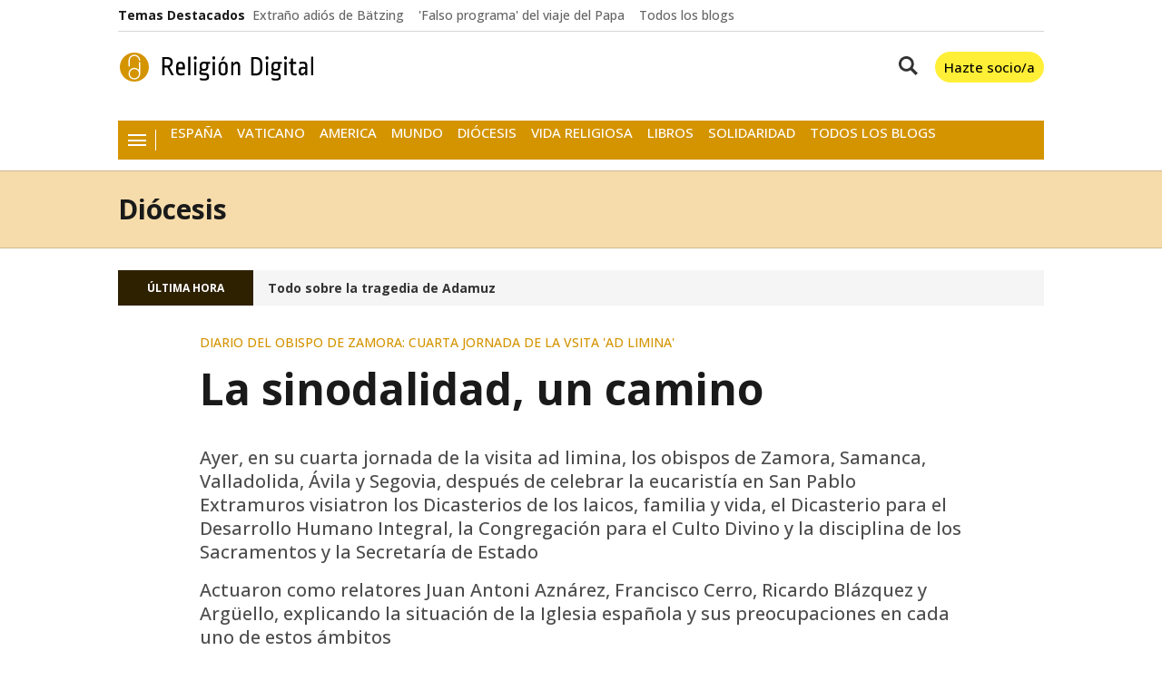

--- FILE ---
content_type: text/html; charset=UTF-8
request_url: https://www.religiondigital.org/diocesis/Diario-obispo-Zamora_0_2418658111.html
body_size: 38912
content:

<!doctype html>
<html lang="es">
<head>
    <!-- bbnx generated at 2026-01-21T11:29:19+01:00 -->
    <meta charset="UTF-8">
    <meta name="viewport" content="width=device-width, initial-scale=1.0">
    <meta http-equiv="X-UA-Compatible" content="ie=edge">
    <meta name="generator" content="BBT bCube NX">

            <link rel="preload" href="/religiondigital/vendor.h-4b3a1e7da34d15d5a007.js" as="script">
        <link rel="preload" href="/religiondigital/app-main.h-f3eadf6a75ad47b4cc8f.js" as="script">
        <link rel="preload" href="/religiondigital/app-main.h-5933b161561146f7772f.css" as="style">
            
    <title>La sinodalidad, un camino</title>
    <meta name="description" content="Ayer, en su cuarta jornada de la visita ad limina, los obispos de Zamora, Samanca, Valladolida, Ávila y Segovia, después de celebrar la eucaristía en San Pablo Extramuros visiatron los Dicasterios de los laicos, familia y vida, el Dicasterio para el Desarrollo Humano Integral, la Congregación para el Culto Divino y la disciplina de los Sacramentos y la Secretaría de Estado">            <link rel="canonical" href="https://www.religiondigital.org/diocesis/Diario-obispo-Zamora_0_2418658111.html">    
                        
            <meta property="article:modified_time" content="2022-01-28T09:55:16+00:00">                    <meta property="article:published_time" content="2022-01-28T09:55:16+00:00">                    <meta property="article:section" content="Diócesis">                    <meta name="author" content="Monseñor Fernando Valera">                    <meta http-equiv="Content-Type" content="text/html; charset=UTF-8">                    <meta name="generator" content="BBT bCube NX">                    <meta name="keywords" content="Diario, obispo, Zamora">                    <meta property="og:description" content="Ayer, en su cuarta jornada de la visita ad limina, los obispos de Zamora, Samanca, Valladolida, Ávila y Segovia, después de celebrar la eucaristía en San Pablo Extramuros visiatron los Dicasterios de los laicos, familia y vida, el Dicasterio para el Desarrollo Humano Integral, la Congregación para e">                    <meta property="og:image" content="https://static.religiondigital.org/clip/dca028e5-3ff8-452a-9278-bb7dafdf6965_facebook-aspect-ratio_default_0.jpg">                    <meta property="og:image:height" content="628">                    <meta property="og:image:width" content="1200">                    <meta property="og:site_name" content="Religión Digital">                    <meta property="og:title" content="La sinodalidad, un camino">                    <meta property="og:type" content="article">                    <meta property="og:url" content="https://www.religiondigital.org/diocesis/Diario-obispo-Zamora_0_2418658111.html">                    <meta name="publisher" content="Religión Digital">                    <meta name="robots" content="index,follow,max-image-preview:large">                    <meta name="twitter:card" content="summary_large_image">                    <meta name="twitter:description" content="Ayer, en su cuarta jornada de la visita ad limina, los obispos de Zamora, Samanca, Valladolida, Ávila y Segovia, después de celebrar la eucaristía en San Pablo ">                    <meta name="twitter:image" content="https://static.religiondigital.org/clip/dca028e5-3ff8-452a-9278-bb7dafdf6965_twitter-aspect-ratio_default_0.jpg">                    <meta name="twitter:title" content="La sinodalidad, un camino">                    <link rel="shortcut icon" href="https://static.religiondigital.org/religiondigital/public/file/2025/1117/09/favicon.ico" type="image/x-icon">                    <link rel="shortcut icon" href="https://static.religiondigital.org/religiondigital/public/file/2025/1117/09/favicon.png">                    <link rel="apple-touch-icon" href="https://static.religiondigital.org/religiondigital/public/file/2025/1117/09/apple-touch-icon.png">                    <link href="https://www.religiondigital.org/diocesis/Diario-obispo-Zamora_0_2418658111.amp.html" rel="amphtml">                    
        
    
            <link rel="dns-prefetch" href="https://static.religiondigital.org">
    <link rel="preconnect" href="https://static.religiondigital.org">
<link rel="dns-prefetch" href="//securepubads.g.doubleclick.net">
<link rel="dns-prefetch" href="//sdk.privacy-center.org">

        <style>@font-face{font-family:"Open Sans";font-style:italic;font-weight:300 800;font-stretch:100%;font-display:swap;src:url(/religiondigital/fonts/OpenSansItalic.h-99d2685c7dc21140654c79f746be9723.woff2) format("woff2");unicode-range:U+0000-00FF,U+0131,U+0152-0153,U+02BB-02BC,U+02C6,U+02DA,U+02DC,U+0304,U+0308,U+0329,U+2000-206F,U+20AC,U+2122,U+2191,U+2193,U+2212,U+2215,U+FEFF,U+FFFD}@font-face{font-family:"Open Sans";font-style:normal;font-weight:300 800;font-stretch:100%;font-display:swap;src:url(/religiondigital/fonts/OpenSans.h-686165fead0e5e770c089f7a09115703.woff2) format("woff2");unicode-range:U+0000-00FF,U+0131,U+0152-0153,U+02BB-02BC,U+02C6,U+02DA,U+02DC,U+0304,U+0308,U+0329,U+2000-206F,U+20AC,U+2122,U+2191,U+2193,U+2212,U+2215,U+FEFF,U+FFFD}
</style>
    
                                    
                                                <link rel="preload" href="https://static.religiondigital.org/clip/dca028e5-3ff8-452a-9278-bb7dafdf6965_16-9-aspect-ratio_850w_0.webp" as="image" media="(max-width: 400px)">
                                <link rel="preload" href="https://static.religiondigital.org/clip/dca028e5-3ff8-452a-9278-bb7dafdf6965_16-9-aspect-ratio_1200w_0.webp" as="image" media="(min-width: 400.1px) and (max-width: 578px)">
                                <link rel="preload" href="https://static.religiondigital.org/clip/dca028e5-3ff8-452a-9278-bb7dafdf6965_16-9-aspect-ratio_1600w_0.webp" as="image" media="(min-width: 579px)">
                                                                
                                    <script type="application/ld+json">{"@context":"https:\/\/schema.org","@graph":[{"@context":"https:\/\/schema.org","@type":"NewsMediaOrganization","name":"Religi\u00f3n Digital","url":"https:\/\/www.religiondigital.org","logo":{"@type":"ImageObject","url":"https:\/\/www.religiondigital.org\/static\/logos\/religiondigital.svg"},"sameAs":["https:\/\/www.facebook.com\/jesusbastante@religiondigital.com","https:\/\/twitter.com\/ReligionDigit","https:\/\/www.instagram.com\/religion_digit","https:\/\/www.linkedin.com\/company\/religion-digital-edicom-sl\/about\/","https:\/\/www.youtube.com\/@religiondigital","https:\/\/bsky.app\/profile\/religiondigital.bsky.social","https:\/\/whatsapp.com\/channel\/0029VaAgcmd6hENwSYTZUk1f","https:\/\/t.me\/religiondigital"],"foundingDate":"1999-12-31T23:00:00+00:00","@id":"https:\/\/www.religiondigital.org#organization"},{"@context":"https:\/\/schema.org","@type":"BreadcrumbList","name":"La sinodalidad, un camino","itemListElement":[{"@type":"ListItem","position":1,"item":{"@type":"CollectionPage","url":"https:\/\/www.religiondigital.org","name":"Religi\u00f3n Digital","@id":"https:\/\/www.religiondigital.org"}},{"@type":"ListItem","position":2,"item":{"@type":"CollectionPage","url":"https:\/\/www.religiondigital.org\/diocesis\/","name":"Di\u00f3cesis","@id":"https:\/\/www.religiondigital.org\/diocesis\/"}},{"@type":"ListItem","position":3,"item":{"@type":"WebPage","url":"https:\/\/www.religiondigital.org\/diocesis\/Diario-obispo-Zamora_0_2418658111.html","name":"La sinodalidad, un camino","@id":"https:\/\/www.religiondigital.org\/diocesis\/Diario-obispo-Zamora_0_2418658111.html"}}],"@id":"https:\/\/www.religiondigital.org\/diocesis\/Diario-obispo-Zamora_0_2418658111.html#breadcrumb"},{"@context":"https:\/\/schema.org","@type":"NewsArticle","headline":"La sinodalidad, un camino","url":"https:\/\/www.religiondigital.org\/diocesis\/Diario-obispo-Zamora_0_2418658111.html","image":[{"@type":"ImageObject","url":"https:\/\/static.religiondigital.org\/clip\/dca028e5-3ff8-452a-9278-bb7dafdf6965_source-aspect-ratio_1600w_0.jpg","width":1600,"height":1200,"name":"Visita Ad limina del cuarto grupo de obsipos espa\u00f1oles"},{"@type":"ImageObject","url":"https:\/\/static.religiondigital.org\/clip\/4550c966-257c-4ef4-9987-2c812b6efb52_source-aspect-ratio_1600w_0.jpg","width":1600,"height":1194,"name":"Desarrollo Humano Integral"},{"@type":"ImageObject","url":"https:\/\/www.cristodelalaguna.com\/media\/crop\/1024x480\/2018\/05\/musica_en_la_liturgia.jpg"},{"@type":"ImageObject","url":"https:\/\/www.exaudi.org\/wp-content\/uploads\/2021\/07\/2c31c3-scaled.jpg"},{"@type":"ImageObject","url":"https:\/\/static.religiondigital.org\/clip\/cba89fd8-2e4d-40a4-bba4-5184e14b6220_source-aspect-ratio_1600w_0.jpg","width":1600,"height":1196,"name":"Obispos en la cuarta jornada de la visita Ad limina"}],"datePublished":"2022-01-28T09:55:16+00:00","dateModified":"2022-01-28T09:55:16+00:00","publisher":{"@id":"https:\/\/www.religiondigital.org#organization"},"author":[{"@type":"Person","name":"Monse\u00f1or Fernando Valera"}],"mainEntityOfPage":"https:\/\/www.religiondigital.org\/diocesis\/Diario-obispo-Zamora_0_2418658111.html","isAccessibleForFree":true,"articleSection":["Di\u00f3cesis"],"articleBody":"Hoy en la bas\u00edlica de san Pablo de Extramuros hemos celebrado la Eucarist\u00eda, como nos record\u00f3 Mons. Juan Antonio Mart\u00ednez Camino en la homil\u00eda, un lugar de gran importancia, hasta all\u00ed llevaron a Pablo encadenado y all\u00ed fue ejecutado, en ese mismo lugar San Ignacio de Loyola celebraba la Eucarist\u00eda en la que profesaban los primeros jesuitas y en el a\u00f1o dos mil siete ten\u00eda lugar la vigilia de la beatificaci\u00f3n de los cuatrocientos noventa y ocho m\u00e1rtires de la persecuci\u00f3n religiosa en Espa\u00f1a. Comentando el Evangelio de la Eucarist\u00eda, el propio de la misa votiva, la Iglesia es como la barca que la zarandean las olas de fuera y tambi\u00e9n de dentro, pero sabemos que no estamos solos. Todos estamos llamados a la santidad y somos \u201cinvitados y aun obligados todos los fieles cristianos a buscar insistentemente la santidad y la perfecci\u00f3n dentro del propio estado. Est\u00e9n todos atentos a encauzar rectamente sus afectos, no sea que el uso de las cosas del mundo y un apego a las riquezas contrario al esp\u00edritu de pobreza evang\u00e9lica les impida la prosecuci\u00f3n de la caridad perfecta. Acord\u00e1ndose de la advertencia del Ap\u00f3stol: Los que usan de este mundo no se detengan en eso, porque los atractivos de este mundo pasan\u201d (Lumen Gentium 42).  Dicasterio para los laicos, familia y la vida  Comenzaba la ma\u00f1ana en el Dicasterio para los laicos, familia y la vida con el prefecto S. E. el Cardenal Kevin Farrell, y como relator Juan Antoni Azn\u00e1rez, que presenta la realidad de la Conferencia Episcopal Espa\u00f1ola, en la que recuerda el congreso de laicos: el laicado protagonista de la vida de la Iglesia y de la Evangelizaci\u00f3n, que abord\u00f3 el primer anunci\u00f3, el acompa\u00f1amiento y los procesos formativos. Se record\u00f3 los centros de acompa\u00f1amiento de las familias. En relaci\u00f3n a juventud e infancia se present\u00f3 la preparaci\u00f3n del Encuentro Europeo de J\u00f3venes, la Peregrinaci\u00f3n de la Cruz y del Icono de Mar\u00eda como preparaci\u00f3n al Encuentro Mundial de los J\u00f3venes en Europa. El Cardenal Farrell indic\u00f3 que le interesa el \u00e1mbito pastoral y la fe, la pastoral familiar, junto con la preparaci\u00f3n al matrimonio; nos dijo que estamos para aprender y conocer. Se\u00f1al\u00f3 que hay un d\u00e9ficit de preparaci\u00f3n laical en la vida pol\u00edtica, tambi\u00e9n de nacimientos, del sacramento del matrimonio y de la vida como don y su defensa (desde el nacimiento hasta su muerte natural). Hay que plantear el \u00e1mbito antropol\u00f3gico, tanto en su din\u00e1mica del sujeto, de la familia y de la din\u00e1mica social. Hay que destacar que la familia es el sujeto de evangelizaci\u00f3n, por eso la Iglesia ha de cuidar la pastoral de la familia en su dignidad y bondad basada en el sacramento del matrimonio; es una vocaci\u00f3n y una realidad a seguir profundizando a trav\u00e9s de la exhortaci\u00f3n \u201cAmoris Laetitia\u201d.  Hoy hay una desinstitucionalizaci\u00f3n del matrimonio, por eso es necesario una verdadera pastoral de la familia, que cuide de la vida y ayude a la mujer a proteger el don de la vida; as\u00ed como una formaci\u00f3n en bio\u00e9tica y biorreglamentaci\u00f3n. Don Ricardo puso el ejemplo de los j\u00f3venes cofrades como una realidad a tener en cuenta. Estamos en un cambio de \u00e9poca, y nos preguntamos, \u00bfc\u00f3mo ser\u00e1 el futuro?. Hay un cambio pastoral que nos compete a todos, as\u00ed, en una gran ciudad disminuyen frecuentemente los matrimonios; respecto a los j\u00f3venes hay que cuidar los procesos y el acompa\u00f1amiento; hay un gran n\u00famero de asociaciones y cofrad\u00edas; importancia de la piedad popular (se debe formar e integrarse en la vida de la Iglesia). Hay alguna experiencia de relaci\u00f3n entre la pastoral familiar y Tribunal; por eso hay que mirar la dimensi\u00f3n pastoral y no olvidar el acompa\u00f1amiento. Es dif\u00edcil el cambio de mentalidad de una iglesia clerical a una iglesia sinodal y participativa de la Di\u00f3cesis. El Cardenal Farrell nos record\u00f3 que es importante que los pastores nos demos cuenta que el mundo est\u00e1 cambiando; tenemos que analizar la realidad y hacer algo para que la Iglesia tenga un aspecto importante en la realidad. El problema es que no hemos cambiado nuestra manera de trabajar. Tenemos que escuchar para comprender. Hay que adaptar los programas pastorales a la nueva realidad.  Las cofrad\u00edas son algo muy importante en la vida de la Iglesia, nacieron y viven en la Iglesia y en ellas ha de estar el Evangelio en medio de su vida. Los laicos en la Iglesia son Iglesia, no son el sujeto de nuestra pastoral, ellos han de evangelizar. Por eso los laicos necesitan formaci\u00f3n y se ha de salir de las sacrist\u00edas y llevar la Palabra de Dios al mundo. Hay una necesidad de los Obispos y Sacerdotes para que las asociaciones laicales vivan en comuni\u00f3n entre ellas, para ello: hay que escucharlas y potenciar la unidad, acompa\u00f1ar a las asociaciones y movimientos y subrayar el servicio de quienes gobiernan. La subsecretaria de Familia y vida, la doctora Gabriella Gambino, record\u00f3 la desmatrimoniatizaci\u00f3n, de la sociedad, en la que: hay una manera diferente de pensar a los hijos, se presenta la familia de forma diferente, necesitamos un empe\u00f1o pastoral importante, hay una antropolog\u00eda y una bio\u00e9tica especial y es urgente una nueva antropolog\u00eda personalista, catecumenado del matrimonio, caminos de educaci\u00f3n afectivo-sexual, caminos de acompa\u00f1amiento de las j\u00f3venes parejas, los laicos tienen una vocaci\u00f3n intr\u00ednseca que nace del bautismo y la vocaci\u00f3n de la familia nace del sacramento del matrimonio. Se record\u00f3 tambi\u00e9n el Encuentro Mundial de las Familias que ser\u00e1 en junio de dos mil veintid\u00f3s y por eso hay que trabajarlo en las di\u00f3cesis, en Roma los responsables y destacar la web del dicasterio con un kit pastoral. En relaci\u00f3n a los j\u00f3venes, el Padre Jo\u00e3o Chagas, responsable de la Secci\u00f3n J\u00f3venes del Consejo Pontificio para los Laicos record\u00f3 la Peregrinaci\u00f3n a Santiago, la Jornada Mundial de la Juventud en Lisboa y nos record\u00f3 que \u201clos j\u00f3venes, la fe y el discernimiento\u201d como el camino de trabajo con ellos. Formamos todos, laicos y sacerdotes, un camino unidos en el seguimiento de Cristo, un camino discipular y misionero.  Dicasterio para el Desarrollo Humano Integral A continuaci\u00f3n en el Dicasterio para el Desarrollo Humano Integral con el prefecto el cardenal S. E. Michael Czerny y actu\u00f3 como relator Mons. Francisco Cerro. Empez\u00e1bamos con la pregunta, \u00bfPor qu\u00e9 tenemos proponer todo lo que todos queremos y queremos promover?, y ante esta pregunta Jes\u00fas nos dice: \u201cYo he venido para que tengan vida y la tengan en abundancia\u201d. Porque queremos ver a Jes\u00fas. Y, \u00bfcu\u00e1ndo lo hemos visto?, como nos recuerda el evangelio de san Mateo, \u201ccada vez que lo hicisteis con uno de \u00e9stos\u201d. No podemos olvidar lo que nos recuerda el Papa Francisco, \u201cla humanidad como hospital de campa\u00f1a\u201d.  Fueron distintos los temas tratados: Inmigrantes- Ecolog\u00eda. \u201cQuisiera exhortar a todos a una comunicaci\u00f3n constructiva que rechazando los prejuicios contra los dem\u00e1s, fomente una cultura del encuentro que ayude a mirar la realidad con aut\u00e9ntica confianza\u201d nos recuerda el Papa Francisco. Se ocupa de los inmigrantes, los pr\u00f3fugos y las v\u00edctimas de la trata de seres humanos. \u201cPorque tuve hambre y me disteis de comer; tuve sed y me disteis de beber; era forastero y me acogisteis; estaba desnudo y me vestisteis; enfermo y me visitasteis, en la c\u00e1rcel y vinisteis a verme\u201d (Mt 25, 35-37) Preparando el futuro construyendo una econom\u00eda sostenible, inclusiva y regenerativa. Nos dice el Papa Francisco: \u201cNecesitamos esperanza y valor. La humanidad tiene los medios para afrontar esta transformaci\u00f3n que requiere una verdadera conversi\u00f3n, tanto individual como comunitaria; y una voluntad decidida de emprender este camino. Se trata de una transici\u00f3n hacia un modelo de desarrollo m\u00e1s integral e integrador, basado en la solidaridad y la responsabilidad; una transici\u00f3n en la que tambi\u00e9n hay que tener muy en cuenta los efectos que tendr\u00e1 en el mundo del trabajo\u201d. La Conferencia Episcopal Espa\u00f1ola se ha restructurado mirando distintos departamentos, como \u201cJusticia y Paz\u201d, \u201cCor Unum\u201d, pastoral de la salud\u2026 La realidad en la iglesia en Espa\u00f1a es que: disminuyen los voluntarios, se necesita una espiritualidad viva y no podemos olvidar la dimensi\u00f3n social de la fe. Esta realidad tiene que ser trasversal en toda nuestra vida. Liturgia y Pastoral. Integraci\u00f3n en la vida de la iglesia particular. Los pobres tienen derecho a un centro de referencia de acompa\u00f1amiento. Pastoral intercultural. Pastoral inmigratoria intercultural (habr\u00e1 un nuevo documento sobre ello). Parroquias interculturales. Catolicidad de la Iglesia. En el proceso sinodal hay que hacer espacio y escuchar a los inmigrantes y refugiados. La Doctrina Social de la Iglesia ha de ser una realidad integral en la vida de nuestra Iglesia, es un compromiso bautismal.  Congregaci\u00f3n para el Culto Divino y la disciplina de los Sacramentos En la tarde la reuni\u00f3n fue con la Congregaci\u00f3n para el Culto Divino y la disciplina de los Sacramentos, con el prefecto Mons. Arthur Roche que present\u00f3 a los miembros de esta congregaci\u00f3n, despu\u00e9s de saludar a los Obispos presentes, se\u00f1al\u00f3 los aspectos en los que esta congregaci\u00f3n ha avanzado en este tiempo desde la \u00faltima visita ad limina, citando a San Juan Pablo II con Novo Millenio Ineunte. Fue relator el cardenal Don Ricardo Bl\u00e1zquez que agradeci\u00f3 el trabajo de la congregaci\u00f3n y present\u00f3 la situaci\u00f3n de la vida lit\u00fargica en nuestras provincias eclesi\u00e1sticas. Hizo referencia a la recepci\u00f3n de la traducci\u00f3n del nuevo Misal en las oraciones y prefacios, hay dificultad gramatical y de comprensi\u00f3n. Se destac\u00f3 c\u00f3mo todos los bautizados celebran la liturgia, tanto laicos como presb\u00edteros, \u201ces la acci\u00f3n que Dios mismo cumple a favor de su pueblo, pero tambi\u00e9n la acci\u00f3n del Pueblo que escucha a Dios que habla y responde alab\u00e1ndole, invoc\u00e1ndole, acogiendo la inagotable fuente de vida y de misericordia que fluye de los santos signos\u201d (Papa Francisco). Se habl\u00f3 de la situaci\u00f3n del Rito Hispano- Moz\u00e1rabe, que tiene un especial car\u00e1cter mist\u00e9rico, de acontecimiento y participaci\u00f3n. Se ve una dificultad en la proclamaci\u00f3n de la Palabra, de amar m\u00e1s la Palabra, y la necesidad de orar con nuestro pueblo en la Liturgia de las Horas. Se ha perdido la m\u00fasica sacra que ha empobrecido la celebraci\u00f3n.  El car\u00e1cter mist\u00e9rico tiene mucho que ver con la presidencia del Rito. La congregaci\u00f3n est\u00e1 haciendo un esfuerzo de formaci\u00f3n que custodie esta dimensi\u00f3n del \u201carte de celebrar\u201d y de vivir su car\u00e1cter simb\u00f3lico y sobrenatural. Por este motivo hay que dar m\u00e1s valor a la m\u00fasica y al canto en la celebraci\u00f3n. La eclesiolog\u00eda est\u00e1 en la base de toda liturgia: lex orandi-lex credendi, cuando se celebra como no debe ser celebrado lleva a un desprestigio de la reforma lit\u00fargica. Traditiones Custodes: es proseguir \u201cen la b\u00fasqueda constante de la comuni\u00f3n eclesial\u201d. Un sentido en la unidad de la Iglesia. La liturgia que celebramos habla de la forma. La eclesiolog\u00eda determina la base de nuestra celebraci\u00f3n lit\u00fargica: es el Pueblo de Dios en marcha. Participamos y celebramos juntos, laicos y presb\u00edteros, juntos damos Gloria a Dios. La Iglesia est\u00e1 verdaderamente viva si formando un solo ser viviente con Cristo es portadora de vida, es materna, es misionera, sale al encuentro con el pr\u00f3jimo, est\u00e1 dispuesta a servir sin perseguir poderes mundanos que la hacen est\u00e9ril. Por eso, celebrando los santos misterios, recuerda a Mar\u00eda, la virgen del Magn\u00edficat, contemplando en ella \u201ccomo una pur\u00edsima imagen da lo que ella misma, toda entera, ans\u00eda y espera ser\u201d (Papa Francisco). El prefecto finaliz\u00f3 dando las gracias por el ministerio episcopal espa\u00f1ol y por la vida lit\u00fargica en Espa\u00f1a.  Secretar\u00eda de Estado con S. E. Mons. Paul Richard Gallagher Para finalizar la jornada fue en Secretar\u00eda de Estado con S. E. Mons. Paul Richard Gallagher. El relator, Mons. Luis Arg\u00fcello, present\u00f3 la relaci\u00f3n de la Iglesia con el Estado y las comunidades aut\u00f3nomas. Siempre desde el di\u00e1logo y la colaboraci\u00f3n cordial con las instituciones. Mons. Gallagher, que se encarga de las relaciones con los Estados, su cometido son los asuntos que involucran las negociaciones con los gobiernos civiles. Se\u00f1ala la contribuci\u00f3n de la Iglesia en la educaci\u00f3n; la defensa del derecho de los padres a elegir la educaci\u00f3n de sus hijos. Record\u00f3 que acuerdo no significa privilegios, sino la contribuci\u00f3n de la Iglesia a un pa\u00eds concreto. Se record\u00f3 que nuestra Constituci\u00f3n fue una constituci\u00f3n de reconciliaci\u00f3n, de encuentro. Es una de sus grandes cualidades. Es de consenso. La Iglesia en Espa\u00f1a no es acusada de partidista, defiende una antropolog\u00eda integral de la persona, en un secularismo que cada vez nos afecta m\u00e1s. La Iglesia es un actor social que sirve y hace una gran labor en el \u00e1mbito de la justicia y la paz. Hay un catolicismo dormido y una cierta de notoriedad social en la cultura de la naci\u00f3n espa\u00f1ola.  Es tambi\u00e9n importante el que seamos actores de \u201camistad social\u201d y de espacios culturales donde el patrimonio se convierta en instrumento de evangelizaci\u00f3n. Nuestras sociedades urbanas han hecho lecturas nuevas de la historia, desde unas claves ideol\u00f3gicas diferentes. As\u00ed pasa con la verdad de la antropolog\u00eda. Esa deconstrucci\u00f3n de la sociedad es un reto evangelizador. Hay que superar el miedo y ser: propositivos, cercanos, con un amor especial a la persona de hoy, a los pobres y los heridos de esta sociedad.  ","wordCount":2385,"name":"La sinodalidad, un camino","description":"Ayer, en su cuarta jornada de la visita ad limina, los obispos de Zamora, Samanca, Valladolida, \u00c1vila y Segovia, despu\u00e9s de celebrar la eucarist\u00eda en San Pablo Extramuros visiatron los Dicasterios de los laicos, familia y vida, el Dicasterio para el Desarrollo Humano Integral, la Congregaci\u00f3n para el Culto Divino y la disciplina de los Sacramentos y la Secretar\u00eda de Estado","keywords":["Opini\u00f3n"]}]}</script>
            
                                    
<script>"use strict";function _typeof(t){return(_typeof="function"==typeof Symbol&&"symbol"==typeof Symbol.iterator?function(t){return typeof t}:function(t){return t&&"function"==typeof Symbol&&t.constructor===Symbol&&t!==Symbol.prototype?"symbol":typeof t})(t)}!function(){var t=function(){var t,e,o=[],n=window,r=n;for(;r;){try{if(r.frames.__tcfapiLocator){t=r;break}}catch(t){}if(r===n.top)break;r=r.parent}t||(!function t(){var e=n.document,o=!!n.frames.__tcfapiLocator;if(!o)if(e.body){var r=e.createElement("iframe");r.style.cssText="display:none",r.name="__tcfapiLocator",e.body.appendChild(r)}else setTimeout(t,5);return!o}(),n.__tcfapi=function(){for(var t=arguments.length,n=new Array(t),r=0;r<t;r++)n[r]=arguments[r];if(!n.length)return o;"setGdprApplies"===n[0]?n.length>3&&2===parseInt(n[1],10)&&"boolean"==typeof n[3]&&(e=n[3],"function"==typeof n[2]&&n[2]("set",!0)):"ping"===n[0]?"function"==typeof n[2]&&n[2]({gdprApplies:e,cmpLoaded:!1,cmpStatus:"stub"}):o.push(n)},n.addEventListener("message",(function(t){var e="string"==typeof t.data,o={};if(e)try{o=JSON.parse(t.data)}catch(t){}else o=t.data;var n="object"===_typeof(o)&&null!==o?o.__tcfapiCall:null;n&&window.__tcfapi(n.command,n.version,(function(o,r){var a={__tcfapiReturn:{returnValue:o,success:r,callId:n.callId}};t&&t.source&&t.source.postMessage&&t.source.postMessage(e?JSON.stringify(a):a,"*")}),n.parameter)}),!1))};"undefined"!=typeof module?module.exports=t:t()}();</script>

<script>
    window._sp_queue = [];
    window._sp_ = {
        config: {
            accountId: 1964,
            baseEndpoint: 'https://cdn.privacy-mgmt.com',
            propertyHref: 'https://www.religiondigital.org',
            gdpr: { },
            events: {
                onMessageChoiceSelect: function() {
                    console.log('[event] onMessageChoiceSelect', arguments);
                },
                onMessageReady: function() {
                    console.log('[event] onMessageReady', arguments);
                },
                onMessageChoiceError: function() {
                    console.log('[event] onMessageChoiceError', arguments);
                },
                onPrivacyManagerAction: function() {
                    console.log('[event] onPrivacyManagerAction', arguments);
                },
                onPMCancel: function() {
                    console.log('[event] onPMCancel', arguments);
                },
                onMessageReceiveData: function() {
                    console.log('[event] onMessageReceiveData', arguments);
                },
                onSPPMObjectReady: function() {
                    console.log('[event] onSPPMObjectReady', arguments);
                },
                onConsentReady: function (consentUUID, euconsent) {
                    console.log('[event] onConsentReady', arguments);
                },
                onError: function() {
                    console.log('[event] onError', arguments);
                },
            }
        }
    }
</script>

<script src='https://cdn.privacy-mgmt.com/unified/wrapperMessagingWithoutDetection.js' async></script>
            
                <script>
            window.adMap = {"networkCode":"1099286","segmentation":{"site":"religiondigital","domain":"https:\/\/www.religiondigital.org","id":"1419926","type":"content","subtype":"noticias","language":"es","category":["Di\u00f3cesis","Opini\u00f3n"],"tags":[],"authors":[],"geocont":""},"bannerTop":null,"bannerUnderHeader":null,"bannerFooter":null,"afterContent":null,"skyLeft":null,"skyRight":null,"outOfPage":null,"list":[{"index":2,"position":{"type":"html","id":1000075,"minimumReservedHeightMobile":250,"minimumReservedHeightDesktop":450,"name":"Sunmedia","active":true,"code":"<div style=\"margin:auto;max-width:1020px;\"><div class=\"adv-intext\">\n <script async type=\"application\/javascript\" src=\"https:\/\/static.sunmedia.tv\/integrations\/421bb3b9-e4f9-4a9e-b862-f8206b2e9964\/421bb3b9-e4f9-4a9e-b862-f8206b2e9964.js\" data-gdpr-applies=\"${gdpr}\" data-consent-string=\"${gdpr_consent}\"><\/script>\n<\/div><\/div>"}},{"index":3,"position":{"type":"adServer","id":1000039,"minimumReservedHeightMobile":null,"minimumReservedHeightDesktop":null,"adUnitCode":"religiondigital.com\/noticia_right1","sizes":"[[300, 250], [300, 600], [300, 300]]","outOfPage":false,"mapping":null}},{"index":6,"position":{"type":"adServer","id":1000008,"minimumReservedHeightMobile":null,"minimumReservedHeightDesktop":null,"adUnitCode":"Home_lateral_derecho_8","sizes":"[[300, 150], [300, 100], [300, 243], [300, 250]]","outOfPage":false,"mapping":null}},{"index":9,"position":{"type":"adServer","id":1000017,"minimumReservedHeightMobile":null,"minimumReservedHeightDesktop":null,"adUnitCode":"Religion300x250","sizes":"[[1,1],[300,250],[300,300]]","outOfPage":false,"mapping":null}},{"index":12,"position":{"type":"adServer","id":1000009,"minimumReservedHeightMobile":null,"minimumReservedHeightDesktop":null,"adUnitCode":"Home_lateral_derecho_9","sizes":"[[300, 150], [300, 100], [300, 243], [300, 250]]","outOfPage":false,"mapping":null}},{"index":15,"position":{"type":"adServer","id":1000007,"minimumReservedHeightMobile":null,"minimumReservedHeightDesktop":null,"adUnitCode":"Home_lateral_derecho_6","sizes":"[[300, 150], [300, 100], [300, 243], [300, 250]]","outOfPage":false,"mapping":null}},{"index":16,"position":{"type":"html","id":1000066,"minimumReservedHeightMobile":250,"minimumReservedHeightDesktop":250,"name":"UPSA","active":true,"code":"<a href=\"https:\/\/info.upsa.es\/grado-filosofia-online\/?utm_source=religion-digital&utm_medium=display&utm_campaign=upsa_religion-digital_display_global_grado__prs__&utm_codigo_titulacion__c=1030-02&utm_campaign_key__c=CAMP-000102\"><img src=\"https:\/\/static.religiondigital.org\/clip\/f60c6789-3f06-4bb4-aa51-b2ac705745eb_source-aspect-ratio_default_0.jpg\" \/><\/a>"}}],"vastUrl":null,"adMapName":"Mapa contenidos escritorio","underRecirculationBannerLeft":null,"underRecirculationBannerRight":null} || [];
            window.adMapMobile = {"networkCode":"1099286","segmentation":{"site":"religiondigital","domain":"https:\/\/www.religiondigital.org","id":"1419926","type":"content","subtype":"noticias","language":"es","category":["Di\u00f3cesis","Opini\u00f3n"],"tags":[],"authors":[],"geocont":""},"bannerTop":null,"bannerUnderHeader":null,"bannerFooter":null,"afterContent":null,"skyLeft":null,"skyRight":null,"outOfPage":null,"list":[{"index":2,"position":{"type":"html","id":1000075,"minimumReservedHeightMobile":250,"minimumReservedHeightDesktop":450,"name":"Sunmedia","active":true,"code":"<div style=\"margin:auto;max-width:1020px;\"><div class=\"adv-intext\">\n <script async type=\"application\/javascript\" src=\"https:\/\/static.sunmedia.tv\/integrations\/421bb3b9-e4f9-4a9e-b862-f8206b2e9964\/421bb3b9-e4f9-4a9e-b862-f8206b2e9964.js\" data-gdpr-applies=\"${gdpr}\" data-consent-string=\"${gdpr_consent}\"><\/script>\n<\/div><\/div>"}},{"index":3,"position":{"type":"adServer","id":1000039,"minimumReservedHeightMobile":null,"minimumReservedHeightDesktop":null,"adUnitCode":"religiondigital.com\/noticia_right1","sizes":"[[300, 250], [300, 600], [300, 300]]","outOfPage":false,"mapping":null}},{"index":6,"position":{"type":"adServer","id":1000008,"minimumReservedHeightMobile":null,"minimumReservedHeightDesktop":null,"adUnitCode":"Home_lateral_derecho_8","sizes":"[[300, 150], [300, 100], [300, 243], [300, 250]]","outOfPage":false,"mapping":null}},{"index":9,"position":{"type":"adServer","id":1000017,"minimumReservedHeightMobile":null,"minimumReservedHeightDesktop":null,"adUnitCode":"Religion300x250","sizes":"[[1,1],[300,250],[300,300]]","outOfPage":false,"mapping":null}},{"index":12,"position":{"type":"adServer","id":1000009,"minimumReservedHeightMobile":null,"minimumReservedHeightDesktop":null,"adUnitCode":"Home_lateral_derecho_9","sizes":"[[300, 150], [300, 100], [300, 243], [300, 250]]","outOfPage":false,"mapping":null}},{"index":15,"position":{"type":"adServer","id":1000007,"minimumReservedHeightMobile":null,"minimumReservedHeightDesktop":null,"adUnitCode":"Home_lateral_derecho_6","sizes":"[[300, 150], [300, 100], [300, 243], [300, 250]]","outOfPage":false,"mapping":null}},{"index":16,"position":{"type":"html","id":1000066,"minimumReservedHeightMobile":250,"minimumReservedHeightDesktop":250,"name":"UPSA","active":true,"code":"<a href=\"https:\/\/info.upsa.es\/grado-filosofia-online\/?utm_source=religion-digital&utm_medium=display&utm_campaign=upsa_religion-digital_display_global_grado__prs__&utm_codigo_titulacion__c=1030-02&utm_campaign_key__c=CAMP-000102\"><img src=\"https:\/\/static.religiondigital.org\/clip\/f60c6789-3f06-4bb4-aa51-b2ac705745eb_source-aspect-ratio_default_0.jpg\" \/><\/a>"}}],"vastUrl":null,"adMapName":"Mapa contenidos escritorio","underRecirculationBannerLeft":null,"underRecirculationBannerRight":null} || [];
        </script>
    
                                                        <script type="text/javascript" async
        src="https://securepubads.g.doubleclick.net/tag/js/gpt.js"></script>

<script>
    // Inicializamos googletag si no existe
    window.googletag = window.googletag || { cmd: [] };

    // Inicializamos los anuncios despues del consentimiento de didomi y se define el tipo de publicidad
    // dependiendo de si ha aceptado las cookies o no
    googletag.cmd.push(function () {
        googletag.pubads().disableInitialLoad();

        googletag.pubads()
            .setRequestNonPersonalizedAds(1);
        window.didomiOnReady = window.didomiOnReady || [];
        window.didomiOnReady.push(function (Didomi) {
            Didomi.getObservableOnUserConsentStatusForVendor('google')
                .filter(function (status) {
                    return status !== undefined;
                })
                .first()
                .subscribe(function (consentStatusForVendor) {
                    if (consentStatusForVendor === true) {
                        googletag.pubads().setRequestNonPersonalizedAds(0);
                    } else if (consentStatusForVendor === false) {
                        googletag.pubads().setRequestNonPersonalizedAds(1);
                        addCTMToVideos();
                    }
                    console.debug(
                        `%cCMP: %cCMP is ready`,
                        'color: green; font-weight: bold;',
                        'color: yellow;'
                    );
                });
        });

        console.debug(
            `%cGPT: %cGoogleTag is ready`,
            'color: green; font-weight: bold;',
            'color: yellow;'
        );
    });

    window.gptAdvertisingEnabled = true;
</script>
                        
                    
    <!-- Global site tag (gtag.js) - Google Analytics -->

    <!-- Google Tag Manager -->
    <script>(function(w,d,s,l,i){w[l]=w[l]||[];w[l].push({'gtm.start':
                new Date().getTime(),event:'gtm.js'});var f=d.getElementsByTagName(s)[0],
            j=d.createElement(s),dl=l!='dataLayer'?'&l='+l:'';j.async=true;j.src=
            'https://www.googletagmanager.com/gtm.js?id='+i+dl;f.parentNode.insertBefore(j,f);
        })(window,document,'script','dataLayer','GTM-KC345S4');</script>
    <!-- End Google Tag Manager -->
    
                    
    
    <!-- Google Analytics account is not configured -->
    
                
                
            <style>
            #related-1419926 {
                display: none;
            }
        </style>
        <link rel="preload" href="/religiondigital/brick/hot-topics-brick.h-706e5d770cdcdd9b2751.css" as="style"><link rel="preload" href="/religiondigital/brick/header-brick.h-b758eb1505590db75386.css" as="style"><link rel="preload" href="/religiondigital/brick/footer-brick.h-e2b1e8460601ae7ee815.css" as="style"><link rel='stylesheet' href='/religiondigital/brick/hot-topics-brick.h-706e5d770cdcdd9b2751.css'><link rel='stylesheet' href='/religiondigital/brick/header-brick.h-b758eb1505590db75386.css'><link rel='stylesheet' href='/religiondigital/brick/footer-brick.h-e2b1e8460601ae7ee815.css'>
        <link rel="stylesheet" href="/religiondigital/app-main.h-5933b161561146f7772f.css">
    
    
                
                            
    
                                                
    <style>@media all and (min-width: 1100px) {#id-1000075-advertising--desktop { min-height: 486px; }} </style>
<style>@media all and (max-width: 1099px) {#id-1000075-advertising--mobile { min-height: 286px; }} </style>
<style>@media all and (min-width: 1100px) {#id-1000039-advertising--desktop { min-height: 636px; }} </style>
<style>@media all and (max-width: 1099px) {#id-1000039-advertising--mobile { min-height: 636px; }} </style>
<style>@media all and (min-width: 1100px) {#id-1000008-advertising--desktop { min-height: 286px; }} </style>
<style>@media all and (max-width: 1099px) {#id-1000008-advertising--mobile { min-height: 286px; }} </style>
<style>@media all and (min-width: 1100px) {#id-1000017-advertising--desktop { min-height: 336px; }} </style>
<style>@media all and (max-width: 1099px) {#id-1000017-advertising--mobile { min-height: 336px; }} </style>
<style>@media all and (min-width: 1100px) {#id-1000009-advertising--desktop { min-height: 286px; }} </style>
<style>@media all and (max-width: 1099px) {#id-1000009-advertising--mobile { min-height: 286px; }} </style>
<style>@media all and (min-width: 1100px) {#id-1000007-advertising--desktop { min-height: 286px; }} </style>
<style>@media all and (max-width: 1099px) {#id-1000007-advertising--mobile { min-height: 286px; }} </style>
<style>@media all and (min-width: 1100px) {#id-1000066-advertising--desktop { min-height: 286px; }} </style>
<style>@media all and (max-width: 1099px) {#id-1000066-advertising--mobile { min-height: 286px; }} </style>
</head>


<body class="web-mode religiondigital  ">
              
    <!-- Global site tag (gtag.js) - Google Analytics -->

    <!-- Google Tag Manager (noscript) -->
    <noscript><iframe src="https://www.googletagmanager.com/ns.html?id=GTM-KC345S4"
                      height="0" width="0" style="display:none;visibility:hidden"></iframe></noscript>
    <!-- End Google Tag Manager (noscript) -->
  
              
    
    <!-- Comscore account is not configured -->

  
  
<div id="app">
                <page-variables :content-id="1419926"                    :running-in-showroom="false"
                    :site-url="&quot;https:\/\/www.religiondigital.org&quot;"
                    :site="{&quot;id&quot;:4,&quot;name&quot;:&quot;Religi\u00f3n Digital&quot;,&quot;alias&quot;:&quot;religiondigital&quot;,&quot;url&quot;:&quot;https:\/\/www.religiondigital.org&quot;,&quot;staticUrl&quot;:null,&quot;scheme&quot;:&quot;https&quot;,&quot;mediaId&quot;:2}"
                    :preview="false"
                    :feature-flags="{&quot;CmsAuditLog.enabled&quot;:true,&quot;ManualContentIdInBoardsAndComposition.enabled&quot;:true,&quot;Staff.AdminManualLogin.enable&quot;:true}"
                    :gpt-advertising-enabled="true"
                    :web-features="[]"
                    :web-routes="{&quot;generated::1anGZb0Sno3laJ2s&quot;:&quot;\/_\/internal\/digital-interview\/answer-tool\/&quot;,&quot;login&quot;:&quot;\/acceso\/&quot;,&quot;register&quot;:&quot;\/registro\/&quot;,&quot;generated::1Z8yLipiUaQQUbyw&quot;:&quot;\/registro\/error\/&quot;,&quot;generated::goXRukARENYY4T68&quot;:&quot;\/registro\/validado\/&quot;,&quot;generated::qVuZ2IFueh3UFxNW&quot;:&quot;\/buscar\/recetas\/{searchText?}\/&quot;,&quot;generated::apn74YQv1hxl9iyW&quot;:&quot;\/buscar\/tareas\/{searchText?}\/&quot;,&quot;generated::05mwPuoQNP0y5Wkd&quot;:&quot;\/buscar\/{searchText?}\/&quot;,&quot;user&quot;:&quot;\/perfil\/&quot;,&quot;user.profile&quot;:&quot;\/perfil\/mi-cuenta\/&quot;,&quot;user.saved&quot;:&quot;\/perfil\/contenidos-guardados\/&quot;,&quot;user.authors&quot;:&quot;\/perfil\/autores\/&quot;,&quot;user.newsletters&quot;:&quot;\/perfil\/boletines\/&quot;,&quot;generated::C3EbUIJIheDM0Sxj&quot;:&quot;\/contact\/&quot;,&quot;generated::RzgeawdzJYRXmzhH&quot;:&quot;\/agenda\/&quot;,&quot;generated::dmeg8gSIIo4B5wpx&quot;:&quot;\/hemeroteca\/&quot;,&quot;generated::ZUcbf6tfsAeFRtVh&quot;:&quot;\/hemeroteca\/hoy\/&quot;,&quot;generated::3zGGo7XybZheWhYa&quot;:&quot;\/hemeroteca\/ayer\/&quot;,&quot;generated::9bd8BKGDMmQHelkH&quot;:&quot;\/hemeroteca\/{startYear}\/{startMonth}\/{startDay}\/{endYear?}\/{endMonth?}\/{endDay?}\/&quot;,&quot;generated::q4PsuLuj7kwEiQCy&quot;:&quot;\/guia-programacion\/&quot;,&quot;change-password&quot;:&quot;\/cambiar-contrasena\/{token}\/&quot;,&quot;generated::r7KswA8znNX9VQ6B&quot;:&quot;\/{name}.h-{hash}.{extension}\/&quot;,&quot;generated::uwxnYpVQdkmjb9KQ&quot;:&quot;\/{fileName}\/&quot;,&quot;generated::3C3bs1fkYigkZ93a&quot;:&quot;\/mailing\/confirm-mail\/&quot;,&quot;generated::K0fpP3N6NDGDaLae&quot;:&quot;\/mailing\/reset-password\/&quot;,&quot;generated::Kcxhc7RcQIblviki&quot;:&quot;\/mailing\/contact-mail\/&quot;,&quot;generated::263OjOqNIbjXtCfw&quot;:&quot;\/mailing\/demo-confirm-mail\/&quot;,&quot;generated::Lj5h7UMnasFpcRjS&quot;:&quot;\/mailing\/board\/newsletter\/&quot;,&quot;generated::Fw7qq8KZmiYZwUdu&quot;:&quot;\/podcast\/{slug}.xml\/&quot;,&quot;generated::rnGtRY4K7l3WztWF&quot;:&quot;\/podcast-mp3\/{slug}.xml\/&quot;,&quot;generated::Ub3gnd8LRfT4DhwQ&quot;:&quot;\/podcast-asset-{slug}.{ext}\/&quot;}"
                    optimized-clipping="webp"
                    :facebook-app-id="null"></page-variables>
                                            <nx-paywall-manager :content-id="1419926"></nx-paywall-manager>
            <nx-paywall-version-testing></nx-paywall-version-testing>
            
            
                
        
            <div class="top_container">
                        <nav aria-label="Saltar al contenido">
                <a href="#content-body" tabindex="0" class="sr-only gl-accessibility">common.go-to-content</a>
            </nav>
            
                                            
                
    <nav class="topic-bar middle">
        <div class="topic-bar-wrapper">
            
    <span
    class="title-text-atom color-neutral900 topic-bar-title topic-bar-title
    
    A-200-700-500-N
    
    ">
    <span class="title-text-title">Temas Destacados</span>
    </span>
            <nx-swiper-menu :items="[{&quot;text&quot;:&quot;Extra\u00f1o adi\u00f3s de B\u00e4tzing&quot;,&quot;title&quot;:&quot;Extra\u00f1o adi\u00f3s de B\u00e4tzing&quot;,&quot;href&quot;:&quot;https:\/\/www.religiondigital.org\/mundo\/george-obispo-camino-sinodal-batzing-alemania_1_1440071.html&quot;,&quot;target&quot;:null,&quot;rel&quot;:null},{&quot;text&quot;:&quot;&#039;Falso programa&#039; del viaje del Papa&quot;,&quot;title&quot;:&quot;&#039;Falso programa&#039; del viaje del Papa&quot;,&quot;href&quot;:&quot;https:\/\/www.religiondigital.org\/diocesis\/diocesis-madrid-denuncia-confusion-falso_1_1440053.html&quot;,&quot;target&quot;:null,&quot;rel&quot;:null},{&quot;text&quot;:&quot;Todos los blogs&quot;,&quot;title&quot;:&quot;Todos los blogs&quot;,&quot;href&quot;:&quot;https:\/\/www.religiondigital.org\/blogs\/&quot;,&quot;target&quot;:null,&quot;rel&quot;:null}]"
                            :atom-config="{&quot;gradient&quot;:&quot;#fff&quot;,&quot;dropdown&quot;:&quot;elevation-900&quot;,&quot;icon&quot;:&quot;fill-neutral600&quot;,&quot;title&quot;:&quot;color-neutral600 A-200-500-500-N&quot;,&quot;children&quot;:&quot;color-neutral900 A-100-500-500-N&quot;}"></nx-swiper-menu>
        </div>
    </nav>

            
                                            
                        

<nx-header inline-template>
    <header class="bbnx-header religiondigital   bbnx-header--burger"
            :class="{
            'sticky': this.headerSticky,
            'stickeable': this.headerStickable,
            'open_menu': this.openMenu,
            'open_search': this.openSearch }">

        <button class="burger" aria-expanded="false" @click.stop="toggleMenu" aria-label="Navegación">
            <span class="sr-only">Navegación</span>
            <span class="bar"></span>
            <span class="bar"></span>
            <span class="bar"></span>
        </button>

        <a href="/" class="logo" title="Religión Digital">
                            <picture>
                                                            <img class="logo-desktop"
                         width="184"
                         height="28"
                         alt="Religión Digital"
                         title="Religión Digital"
                                                    src="https://www.religiondigital.org/static/logos/religiondigital.svg"
                                            />
                </picture>
                    </a>

                                <nx-swiper-menu :items="[{&quot;link&quot;:{&quot;text&quot;:&quot;Espa\u00f1a&quot;,&quot;title&quot;:&quot;Espa\u00f1a&quot;,&quot;href&quot;:&quot;https:\/\/www.religiondigital.org\/espana\/&quot;,&quot;target&quot;:null,&quot;rel&quot;:null},&quot;children&quot;:[]},{&quot;link&quot;:{&quot;text&quot;:&quot;Vaticano&quot;,&quot;title&quot;:&quot;Vaticano&quot;,&quot;href&quot;:&quot;https:\/\/www.religiondigital.org\/vaticano\/&quot;,&quot;target&quot;:null,&quot;rel&quot;:null},&quot;children&quot;:[]},{&quot;link&quot;:{&quot;text&quot;:&quot;America&quot;,&quot;title&quot;:&quot;America&quot;,&quot;href&quot;:&quot;https:\/\/www.religiondigital.org\/america\/&quot;,&quot;target&quot;:null,&quot;rel&quot;:null},&quot;children&quot;:[]},{&quot;link&quot;:{&quot;text&quot;:&quot;Mundo&quot;,&quot;title&quot;:&quot;Mundo&quot;,&quot;href&quot;:&quot;https:\/\/www.religiondigital.org\/mundo\/&quot;,&quot;target&quot;:null,&quot;rel&quot;:null},&quot;children&quot;:[]},{&quot;link&quot;:{&quot;text&quot;:&quot;Di\u00f3cesis&quot;,&quot;title&quot;:&quot;Di\u00f3cesis&quot;,&quot;href&quot;:&quot;https:\/\/www.religiondigital.org\/diocesis\/&quot;,&quot;target&quot;:null,&quot;rel&quot;:null},&quot;children&quot;:[]},{&quot;link&quot;:{&quot;text&quot;:&quot;Vida religiosa&quot;,&quot;title&quot;:&quot;Vida religiosa&quot;,&quot;href&quot;:&quot;https:\/\/www.religiondigital.org\/vida-religiosa\/&quot;,&quot;target&quot;:null,&quot;rel&quot;:null},&quot;children&quot;:[]},{&quot;link&quot;:{&quot;text&quot;:&quot;Libros&quot;,&quot;title&quot;:&quot;Libros&quot;,&quot;href&quot;:&quot;https:\/\/www.religiondigital.org\/libros\/&quot;,&quot;target&quot;:null,&quot;rel&quot;:null},&quot;children&quot;:[]},{&quot;link&quot;:{&quot;text&quot;:&quot;Solidaridad&quot;,&quot;title&quot;:&quot;Solidaridad&quot;,&quot;href&quot;:&quot;https:\/\/www.religiondigital.org\/solidaridad\/&quot;,&quot;target&quot;:null,&quot;rel&quot;:null},&quot;children&quot;:[]},{&quot;link&quot;:{&quot;text&quot;:&quot;Todos los blogs&quot;,&quot;title&quot;:&quot;Todos los blogs&quot;,&quot;href&quot;:&quot;https:\/\/www.religiondigital.org\/blogs\/&quot;,&quot;target&quot;:null,&quot;rel&quot;:null},&quot;children&quot;:[]}]"
                            :atom-config="{&quot;gradient&quot;:&quot;#D49400&quot;,&quot;dropdown&quot;:&quot;elevation-900&quot;,&quot;icon&quot;:&quot;fill-neutral700&quot;,&quot;title&quot;:&quot;color-bWWhite A-300-500-500-C&quot;,&quot;children&quot;:&quot;color-neutral700 A-300-300-500-N&quot;}"></nx-swiper-menu>
        
        <div id="burger-menu">
                <button class="close" aria-expanded="false" @click="closeMenuAndSearch" aria-label="Cerrar navegación">
                    <svg height="10" viewBox="0 0 12 10" width="12" xmlns="http://www.w3.org/2000/svg"><path d="m17 8.00714286-1.0071429-1.00714286-3.9928571 3.9928571-3.99285714-3.9928571-1.00714286 1.00714286 3.9928571 3.99285714-3.9928571 3.9928571 1.00714286 1.0071429 3.99285714-3.9928571 3.9928571 3.9928571 1.0071429-1.0071429-3.9928571-3.9928571z" transform="translate(-6 -7)"/></svg>
                </button>
                <a href="/" class="logo" aria-hidden="true">
                    <picture>
                                                                        <img class="logo-desktop"
                             width="128"
                             height="42"
                             alt=""
                             title=""
                                                            src="https://www.religiondigital.org/static/logos/religiondigital.svg"
                             />
                    </picture>
                </a>
                <button class="search" title="search" aria-expanded="false" @click="toggleSearch" aria-label="Buscar contenidos">
                    <svg height="24" viewBox="0 0 24 24" width="24" xmlns="http://www.w3.org/2000/svg"><path d="m10.33 2c4.611-.018 8.367 3.718 8.395 8.35.002 1.726-.511 3.332-1.395 4.67l5.67 5.672-2.288 2.308-5.66-5.662c-1.337.916-2.95 1.454-4.69 1.462-4.612 0-8.352-3.751-8.362-8.384-.009-4.632 3.718-8.398 8.33-8.416zm.033 2.888c-3.022-.002-5.477 2.454-5.488 5.492-.011 3.039 2.426 5.513 5.448 5.533 2.95.019 5.371-2.305 5.514-5.24l.006-.221c.019-3.059-2.437-5.548-5.48-5.564z"/></svg>
                </button>
                <nav id="burger-nav" v-click-outside="closeMenu" aria-label="Navegación auxiliar">
                                    <ul class="menu">
                                                    <li class="menu-item A-300-500-500-C">
                                <a class="menu-item-title" title="España"
                                   href="https://www.religiondigital.org/espana/"
                                                                                                            >
                                    España
                                </a>
                                                            </li>
                                                    <li class="menu-item A-300-500-500-C">
                                <a class="menu-item-title" title="Vaticano"
                                   href="https://www.religiondigital.org/vaticano/"
                                                                                                            >
                                    Vaticano
                                </a>
                                                            </li>
                                                    <li class="menu-item A-300-500-500-C">
                                <a class="menu-item-title" title="Opinión"
                                   href="https://www.religiondigital.org/opinion/"
                                                                                                            >
                                    Opinión
                                </a>
                                                            </li>
                                                    <li class="menu-item A-300-500-500-C">
                                <a class="menu-item-title" title="León XIV"
                                   href="https://www.religiondigital.org/leon-xiv/"
                                                                                                            >
                                    León XIV
                                </a>
                                                            </li>
                                                    <li class="menu-item A-300-500-500-C">
                                <a class="menu-item-title" title="Diócesis"
                                   href="https://www.religiondigital.org/diocesis/"
                                                                                                            >
                                    Diócesis
                                </a>
                                                            </li>
                                                    <li class="menu-item A-300-500-500-C">
                                <a class="menu-item-title" title="América"
                                   href="https://www.religiondigital.org/america/"
                                                                                                            >
                                    América
                                </a>
                                                            </li>
                                                    <li class="menu-item A-300-500-500-C">
                                <a class="menu-item-title" title="Mundo"
                                   href="https://www.religiondigital.org/mundo/"
                                                                                                            >
                                    Mundo
                                </a>
                                                            </li>
                                                    <li class="menu-item A-300-500-500-C">
                                <a class="menu-item-title" title="Solidaridad"
                                   href="https://www.religiondigital.org/solidaridad/"
                                                                                                            >
                                    Solidaridad
                                </a>
                                                            </li>
                                                    <li class="menu-item A-300-500-500-C">
                                <a class="menu-item-title" title="Otras confesiones"
                                   href="https://www.religiondigital.org/otras-confesiones/"
                                                                                                            >
                                    Otras confesiones
                                </a>
                                                            </li>
                                                    <li class="menu-item A-300-500-500-C">
                                <a class="menu-item-title" title="Todos los blogs"
                                   href="https://www.religiondigital.org/blogs/"
                                                                                                            >
                                    Todos los blogs
                                </a>
                                                            </li>
                                                    <li class="menu-item A-300-500-500-C">
                                <a class="menu-item-title" title="Libros"
                                   href="https://www.religiondigital.org/libros/"
                                                                                                            >
                                    Libros
                                </a>
                                                            </li>
                                                    <li class="menu-item A-300-500-500-C">
                                <a class="menu-item-title" title="Cultura"
                                   href="https://www.religiondigital.org/cultura/"
                                                                                                            >
                                    Cultura
                                </a>
                                                            </li>
                                                    <li class="menu-item A-300-500-500-C">
                                <a class="menu-item-title" title="Vida Religiosa"
                                   href="https://www.religiondigital.org/vida-religiosa/"
                                                                                                            >
                                    Vida Religiosa
                                </a>
                                                            </li>
                                                    <li class="menu-item A-300-500-500-C">
                                <a class="menu-item-title" title="Educación"
                                   href="https://www.religiondigital.org/educacion/"
                                                                                                            >
                                    Educación
                                </a>
                                                            </li>
                                                    <li class="menu-item A-300-500-500-C">
                                <a class="menu-item-title" title="Turismo"
                                   href="https://www.religiondigital.org/turismo/"
                                                                                                            >
                                    Turismo
                                </a>
                                                            </li>
                                                    <li class="menu-item A-300-500-500-C">
                                <a class="menu-item-title" title="Comunicación"
                                   href="https://www.religiondigital.org/comunicacion/"
                                                                                                            >
                                    Comunicación
                                </a>
                                                            </li>
                                            </ul>
                            </nav>
        </div>

        <button class="search" title="search" aria-expanded="false" @click="toggleSearch" aria-label="Buscar contenidos">
            <svg height="24" viewBox="0 0 24 24" width="24" xmlns="http://www.w3.org/2000/svg"><path d="m10.33 2c4.611-.018 8.367 3.718 8.395 8.35.002 1.726-.511 3.332-1.395 4.67l5.67 5.672-2.288 2.308-5.66-5.662c-1.337.916-2.95 1.454-4.69 1.462-4.612 0-8.352-3.751-8.362-8.384-.009-4.632 3.718-8.398 8.33-8.416zm.033 2.888c-3.022-.002-5.477 2.454-5.488 5.492-.011 3.039 2.426 5.513 5.448 5.533 2.95.019 5.371-2.305 5.514-5.24l.006-.221c.019-3.059-2.437-5.548-5.48-5.564z"/></svg>
        </button>

        <nx-header-user-button v-if="webHasUsers"
                               site-url="https://www.religiondigital.org"
                               class="user  header-user-button--right">
        </nx-header-user-button>

        <div class="register">
            <a href="/socios/" title="Hazte socio/a" class="register-button A-200-500-500-N A-300-500-500-N--md .A-400-500-500-N--xl">Hazte socio/a</a>
        </div>

            </header>
</nx-header>

            
                                                
<nx-aside-alert :alerts="[]"></nx-aside-alert>

                                    </div>
    
        
        
                        

        <aside class="section-opening
         standard-design
         ">

                    <header class="content-list-header bcolor-vars-primary100  ">
                <div class="content-list-header-wrapper ">
                    <a href="https://www.religiondigital.org/diocesis/"
                                                  title="Diócesis">                                                    <div class="title A-600-700-500-N A-700-700-300-N--md">Diócesis</div>
                                                </a>                                    </div>
            </header>
        
        

            </aside>

            
    
            
    <div class="last-hour">
        <div class="last-hour-wrapper bcolor-neutral50">
            <div class="last-hour-header A-100-700-500-C color-bWWhite bcolor-accent500"
            >Última hora</div>
            <a class="last-hour-title A-200-700-500-N color-neutral800"
               href="https://www.religiondigital.org/temas/adamuz/"
               title="Todo sobre la tragedia de Adamuz"
               >Todo sobre la tragedia de Adamuz</a>
        </div>
    </div>

    
                
                
    <main
        class="bbnx-main grid   single-column-default-width "
        id="content-body">

        
        
        
                    

<div class="bbnx-opening single-column-default-width ">
    <header class="header ">
        

    <h1
    class="headline-atom
    
    A-650-700-300-N A-800-700-100-N--md
    
    
    
    ">
    La sinodalidad, un camino
    </h1>


                    <div class="info">
                                                            
    <p
    class="kicker-atom
    primary
    A-200-500-500-C
    ">
    <span class="kicker-title">Diario del obispo de Zamora: Cuarta jornada de la vsita &#039;Ad limina&#039;</span>
    </p>
                                    
                            </div>
        
                    <div class="subtitles">
                                                            

        <h2 class="subtitle-atom mb-5
    A-400-500-500-N A-550-500-500-N--md
    
    ">
    Ayer, en su cuarta jornada de la visita ad limina, los obispos de Zamora, Samanca, Valladolida, Ávila y Segovia, después de celebrar la eucaristía en San Pablo Extramuros visiatron los Dicasterios de los laicos, familia y vida, el Dicasterio para el Desarrollo Humano Integral, la Congregación para el Culto Divino y la disciplina de los Sacramentos y la Secretaría de Estado
    </h2>
                                                                                    

        <h2 class="subtitle-atom mb-5
    A-400-500-500-N A-550-500-500-N--md
    
    ">
    Actuaron como relatores Juan Antoni Aznárez, Francisco Cerro, Ricardo Blázquez y Argüello, explicando la situación de la Iglesia española y sus preocupaciones en cada uno de estos ámbitos
    </h2>
                                                                                    

        <h2 class="subtitle-atom mb-5
    A-400-500-500-N A-550-500-500-N--md
    
    ">
    El cardenal Farrell indicó que le interesa el ámbito pastoral y la fe, la pastoral familiar, junto con la preparación al matrimonio. Estamos para aprender y conocer.
    </h2>
                                                                                    

        <h2 class="subtitle-atom mb-5
    A-400-500-500-N A-550-500-500-N--md
    
    ">
    Michael Czerny abundó en la 'integración en la vida de la iglesia particular, la pastoral intercultural y la Doctrina social': En el proceso sinodal hay que hacer espacio y escuchar a los inmigrantes y refugiados; acompañar
    </h2>
                                                                                    

        <h2 class="subtitle-atom mb-5
    A-400-500-500-N A-550-500-500-N--md
    
    ">
    S. E. Monseñor Paul Richard Gallagher señaló la contribución de la Iglesia en la educación y recordó que "acuerdo no significa privilegios, sino la contribución" de la Iglesia a un país concreto
    </h2>
                                                    </div>
            </header>

                                                    

<figure class="image" itemscope itemtype="https://schema.org/ImageObject">
            
    

        
<meta content="Visita Ad limina del cuarto grupo de obsipos españoles" itemprop="name">
<meta content="https://static.religiondigital.org/clip/dca028e5-3ff8-452a-9278-bb7dafdf6965_source-aspect-ratio_1600w_0.jpg" itemprop="url">
<meta content="1600" itemprop="width"><meta content="1200" itemprop="height">


    
                
<picture>
                                                                <source type="image/webp"
                        media="(max-width: 400px)"
                        srcset="https://static.religiondigital.org/clip/dca028e5-3ff8-452a-9278-bb7dafdf6965_16-9-aspect-ratio_850w_0.webp">
                            <source type="image/webp"
                        media="(min-width: 400.1px) and (max-width: 578px)"
                        srcset="https://static.religiondigital.org/clip/dca028e5-3ff8-452a-9278-bb7dafdf6965_16-9-aspect-ratio_1200w_0.webp">
                            <source type="image/webp"
                        media="(min-width: 579px)"
                        srcset="https://static.religiondigital.org/clip/dca028e5-3ff8-452a-9278-bb7dafdf6965_16-9-aspect-ratio_1600w_0.webp">
                                                            <source type="image/jpg"
                        media="(max-width: 400px)"
                        srcset="https://static.religiondigital.org/clip/dca028e5-3ff8-452a-9278-bb7dafdf6965_16-9-aspect-ratio_850w_0.jpg">
                            <source type="image/jpg"
                        media="(min-width: 400.1px) and (max-width: 578px)"
                        srcset="https://static.religiondigital.org/clip/dca028e5-3ff8-452a-9278-bb7dafdf6965_16-9-aspect-ratio_1200w_0.jpg">
                            <source type="image/jpg"
                        media="(min-width: 579px)"
                        srcset="https://static.religiondigital.org/clip/dca028e5-3ff8-452a-9278-bb7dafdf6965_16-9-aspect-ratio_1600w_0.jpg">
                                                <img loading="eager"
                 src="https://static.religiondigital.org/clip/dca028e5-3ff8-452a-9278-bb7dafdf6965_source-aspect-ratio_1600w_0.jpg"
                 alt="Visita Ad limina del cuarto grupo de obsipos españoles"
                 title="Visita Ad limina del cuarto grupo de obsipos españoles"
                 fetchpriority="high"                 height="1200"
                 width="1600">
            </picture>


    
    

        
    <figcaption class="figcaption-atom caption "
                style=" --divider-height:2px; --divider-width:64px;">
                            <span class="title A-200-300-500-N color-neutral500">
                Visita Ad limina del cuarto grupo de obsipos españoles
            </span>
                    </figcaption>
</figure>
                        
    <footer class="footer">
                                    

<div class="authors">
    
            <div class="author ">
            <div class="author-content">
                <span class="author-content-name A-400-500-500-N A-500-500-500-N--md">
                    Monseñor Fernando Valera                                    </span>
            </div>
        </div>
    
</div>
                    
                    
    <div class="timestamp-atom">
            <span class="color-neutral600
            A-450-300-500-N
            A-450-300-500-N--md
            A-550-300-500-N--lg">
            28 ene 2022 - 10:55
        </span>
            </div>
        
                    <nx-share-on-bar
                                url="https://www.religiondigital.org/diocesis/Diario-obispo-Zamora_0_2418658111.html"
                 subtitle="Ayer, en su cuarta jornada de la visita ad limina, los obispos de Zamora, Samanca, Valladolida, Ávila y Segovia, después de celebrar la eucaristía en San Pablo Extramuros visiatron los Dicasterios de los laicos, familia y vida, el Dicasterio para el Desarrollo Humano Integral, la Congregación para el Culto Divino y la disciplina de los Sacramentos y la Secretaría de Estado"                title="La sinodalidad, un camino"
                twitter-account="@ReligionDigit"
                :show-comments="false"
                :like-id="1419926"
                twitter-title=""
                og-title=""
            ></nx-share-on-bar>
            </footer>
</div>
                            <div class="bbnx-body   single-column-default-width">
            

                                                                
                    
        
        
    

    <p
        class="paragraph-atom 
        A-500-300-700-N A-550-300-700-N--md  ">
                    Hoy<strong> en la basílica de san Pablo de Extramuros hemos celebrado la Eucaristía</strong>, como nos recordó Mons. Juan Antonio Martínez Camino en la homilía, un lugar de gran importancia, hasta allí llevaron a Pablo encadenado y allí fue ejecutado, en ese mismo lugar San Ignacio de Loyola celebraba la Eucaristía en la que profesaban los primeros jesuitas y en el año dos mil siete tenía lugar la vigilia de la beatificación de los cuatrocientos noventa y ocho mártires de la persecución religiosa en España. Comentando el Evangelio de la Eucaristía, el propio de la misa votiva,<strong> la Iglesia es como la barca que la zarandean las olas de fuera y también de dentro, pero sabemos que no estamos solos</strong>. Todos estamos llamados a la santidad y somos “invitados y aun obligados todos los fieles cristianos a buscar insistentemente la santidad y la perfección dentro del propio estado. Estén todos atentos a encauzar rectamente sus afectos, no sea que el uso de las cosas del mundo y un apego a las riquezas contrario al espíritu de pobreza evangélica les impida la prosecución de la caridad perfecta.
            </p>

        
        
                            
        
        
                                
    <aside id="id-1000075-advertising--desktop"
           class="advertising--desktop"
           data-ad-type="list">
        <nx-advertising-position type="list"
                                 :position="{&quot;type&quot;:&quot;html&quot;,&quot;id&quot;:1000075,&quot;minimumReservedHeightMobile&quot;:250,&quot;minimumReservedHeightDesktop&quot;:450,&quot;name&quot;:&quot;Sunmedia&quot;,&quot;active&quot;:true,&quot;code&quot;:&quot;&lt;div style=\&quot;margin:auto;max-width:1020px;\&quot;&gt;&lt;div class=\&quot;adv-intext\&quot;&gt;\n &lt;script async type=\&quot;application\/javascript\&quot; src=\&quot;https:\/\/static.sunmedia.tv\/integrations\/421bb3b9-e4f9-4a9e-b862-f8206b2e9964\/421bb3b9-e4f9-4a9e-b862-f8206b2e9964.js\&quot; data-gdpr-applies=\&quot;${gdpr}\&quot; data-consent-string=\&quot;${gdpr_consent}\&quot;&gt;&lt;\/script&gt;\n&lt;\/div&gt;&lt;\/div&gt;&quot;}"
                                 :enabled-for-mobile="false"
                                 :enabled-for-desktop="true"></nx-advertising-position>
    </aside>
                
    
        
        
                            
        
        
                                
    <aside id="id-1000075-advertising--mobile"
           class="advertising--mobile"
           data-ad-type="list">
        <nx-advertising-position type="list"
                                 :position="{&quot;type&quot;:&quot;html&quot;,&quot;id&quot;:1000075,&quot;minimumReservedHeightMobile&quot;:250,&quot;minimumReservedHeightDesktop&quot;:450,&quot;name&quot;:&quot;Sunmedia&quot;,&quot;active&quot;:true,&quot;code&quot;:&quot;&lt;div style=\&quot;margin:auto;max-width:1020px;\&quot;&gt;&lt;div class=\&quot;adv-intext\&quot;&gt;\n &lt;script async type=\&quot;application\/javascript\&quot; src=\&quot;https:\/\/static.sunmedia.tv\/integrations\/421bb3b9-e4f9-4a9e-b862-f8206b2e9964\/421bb3b9-e4f9-4a9e-b862-f8206b2e9964.js\&quot; data-gdpr-applies=\&quot;${gdpr}\&quot; data-consent-string=\&quot;${gdpr_consent}\&quot;&gt;&lt;\/script&gt;\n&lt;\/div&gt;&lt;\/div&gt;&quot;}"
                                 :enabled-for-mobile="true"
                                 :enabled-for-desktop="false"></nx-advertising-position>
    </aside>
            
        
        
        
                            
        
                                        
    <aside id="id-1000039-advertising--desktop"
           class="advertising--desktop"
           data-ad-type="list">
        <nx-advertising-position type="list"
                                 :position="{&quot;type&quot;:&quot;adServer&quot;,&quot;id&quot;:1000039,&quot;minimumReservedHeightMobile&quot;:null,&quot;minimumReservedHeightDesktop&quot;:null,&quot;adUnitCode&quot;:&quot;religiondigital.com\/noticia_right1&quot;,&quot;sizes&quot;:&quot;[[300, 250], [300, 600], [300, 300]]&quot;,&quot;outOfPage&quot;:false,&quot;mapping&quot;:null}"
                                 :enabled-for-mobile="false"
                                 :enabled-for-desktop="true"></nx-advertising-position>
    </aside>
                
    
        
        
                            
        
                                        
    <aside id="id-1000039-advertising--mobile"
           class="advertising--mobile"
           data-ad-type="list">
        <nx-advertising-position type="list"
                                 :position="{&quot;type&quot;:&quot;adServer&quot;,&quot;id&quot;:1000039,&quot;minimumReservedHeightMobile&quot;:null,&quot;minimumReservedHeightDesktop&quot;:null,&quot;adUnitCode&quot;:&quot;religiondigital.com\/noticia_right1&quot;,&quot;sizes&quot;:&quot;[[300, 250], [300, 600], [300, 300]]&quot;,&quot;outOfPage&quot;:false,&quot;mapping&quot;:null}"
                                 :enabled-for-mobile="true"
                                 :enabled-for-desktop="false"></nx-advertising-position>
    </aside>
            
        
        
        
                            
        
        
    

    <p
        class="paragraph-atom 
        A-500-300-700-N A-550-300-700-N--md  ">
                    Acordándose de la advertencia del Apóstol: Los que usan de este mundo no se detengan en eso, porque los atractivos de este mundo pasan” (Lumen Gentium 42).
            </p>

        
        
                            
        
        
<div class="embed embed-rrss">
    

    <div v-cloak class="embed-container ">
                    <blockquote class="twitter-tweet" data-lang="es"><a href="https://twitter.com/X/status/1486687574097805312?ref_src=twsrc%5Etfw"></a></blockquote>
            </div>
</div>

        
        
                            
        
                                        
    <aside id="id-1000008-advertising--desktop"
           class="advertising--desktop"
           data-ad-type="list">
        <nx-advertising-position type="list"
                                 :position="{&quot;type&quot;:&quot;adServer&quot;,&quot;id&quot;:1000008,&quot;minimumReservedHeightMobile&quot;:null,&quot;minimumReservedHeightDesktop&quot;:null,&quot;adUnitCode&quot;:&quot;Home_lateral_derecho_8&quot;,&quot;sizes&quot;:&quot;[[300, 150], [300, 100], [300, 243], [300, 250]]&quot;,&quot;outOfPage&quot;:false,&quot;mapping&quot;:null}"
                                 :enabled-for-mobile="false"
                                 :enabled-for-desktop="true"></nx-advertising-position>
    </aside>
                
    
        
        
                            
        
                                        
    <aside id="id-1000008-advertising--mobile"
           class="advertising--mobile"
           data-ad-type="list">
        <nx-advertising-position type="list"
                                 :position="{&quot;type&quot;:&quot;adServer&quot;,&quot;id&quot;:1000008,&quot;minimumReservedHeightMobile&quot;:null,&quot;minimumReservedHeightDesktop&quot;:null,&quot;adUnitCode&quot;:&quot;Home_lateral_derecho_8&quot;,&quot;sizes&quot;:&quot;[[300, 150], [300, 100], [300, 243], [300, 250]]&quot;,&quot;outOfPage&quot;:false,&quot;mapping&quot;:null}"
                                 :enabled-for-mobile="true"
                                 :enabled-for-desktop="false"></nx-advertising-position>
    </aside>
            
        
        
        
                            
        
        
                
    

    <h2 class="heading-atom  A-650-500-300-N  heading ">
        <strong>Dicasterio para los laicos, familia y la vida </strong>
    </h2>






        
        
                            
        
        
    

    <p
        class="paragraph-atom 
        A-500-300-700-N A-550-300-700-N--md  ">
                    Comenzaba la <strong>mañana en el Dicasterio para los laicos, familia y la vida con el prefecto S. E. el Cardenal Kevin Farrell, y como relator Juan Antoni Aznárez,</strong> que presenta la realidad de la Conferencia Episcopal Española, en la que<strong> recuerda el congreso de laicos</strong>: el laicado protagonista de la vida de la Iglesia y de la Evangelización, que abordó el primer anunció, el acompañamiento y los procesos formativos. Se recordó los centros de acompañamiento de las familias.
            </p>

        
        
                            
        
        
    

    <p
        class="paragraph-atom 
        A-500-300-700-N A-550-300-700-N--md  ">
                    En relación a<strong> juventud e infancia</strong> se presentó la preparación del Encuentro Europeo de Jóvenes, la Peregrinación de la Cruz y del Icono de María como preparación al Encuentro Mundial de los Jóvenes en Europa.
            </p>

        
        
                            
        
                                        
    <aside id="id-1000017-advertising--desktop"
           class="advertising--desktop"
           data-ad-type="list">
        <nx-advertising-position type="list"
                                 :position="{&quot;type&quot;:&quot;adServer&quot;,&quot;id&quot;:1000017,&quot;minimumReservedHeightMobile&quot;:null,&quot;minimumReservedHeightDesktop&quot;:null,&quot;adUnitCode&quot;:&quot;Religion300x250&quot;,&quot;sizes&quot;:&quot;[[1,1],[300,250],[300,300]]&quot;,&quot;outOfPage&quot;:false,&quot;mapping&quot;:null}"
                                 :enabled-for-mobile="false"
                                 :enabled-for-desktop="true"></nx-advertising-position>
    </aside>
                
    
        
        
                            
        
                                        
    <aside id="id-1000017-advertising--mobile"
           class="advertising--mobile"
           data-ad-type="list">
        <nx-advertising-position type="list"
                                 :position="{&quot;type&quot;:&quot;adServer&quot;,&quot;id&quot;:1000017,&quot;minimumReservedHeightMobile&quot;:null,&quot;minimumReservedHeightDesktop&quot;:null,&quot;adUnitCode&quot;:&quot;Religion300x250&quot;,&quot;sizes&quot;:&quot;[[1,1],[300,250],[300,300]]&quot;,&quot;outOfPage&quot;:false,&quot;mapping&quot;:null}"
                                 :enabled-for-mobile="true"
                                 :enabled-for-desktop="false"></nx-advertising-position>
    </aside>
            
        
        
        
                            
        
        
    

    <p
        class="paragraph-atom 
        A-500-300-700-N A-550-300-700-N--md  ">
                    El <strong>Cardenal Farrell</strong> indicó que le interesa el ámbito pastoral y la fe, la pastoral familiar, junto con la preparación al matrimonio; nos dijo que estamos para aprender y conocer.<strong> Señaló que hay un déficit de preparación laical </strong>en la vida política, también de nacimientos, del sacramento del matrimonio y de la vida como don y su defensa (desde el nacimiento hasta su muerte natural). Hay que plantear el ámbito antropológico, tanto en su dinámica del sujeto, de la familia y de la dinámica social.
            </p>

        
        
                            
        
        
    

    <p
        class="paragraph-atom 
        A-500-300-700-N A-550-300-700-N--md  ">
                    Hay que <strong>destacar que la familia es el sujeto de evangelización</strong>, por eso la Iglesia ha de <strong>cuidar la pastoral de la familia</strong> en su dignidad y bondad basada en el sacramento del matrimonio; es una vocación y una realidad a seguir profundizando a través de la exhortación “Amoris Laetitia”.
            </p>

        
        
                            
        
                                        
    <aside id="id-1000009-advertising--desktop"
           class="advertising--desktop"
           data-ad-type="list">
        <nx-advertising-position type="list"
                                 :position="{&quot;type&quot;:&quot;adServer&quot;,&quot;id&quot;:1000009,&quot;minimumReservedHeightMobile&quot;:null,&quot;minimumReservedHeightDesktop&quot;:null,&quot;adUnitCode&quot;:&quot;Home_lateral_derecho_9&quot;,&quot;sizes&quot;:&quot;[[300, 150], [300, 100], [300, 243], [300, 250]]&quot;,&quot;outOfPage&quot;:false,&quot;mapping&quot;:null}"
                                 :enabled-for-mobile="false"
                                 :enabled-for-desktop="true"></nx-advertising-position>
    </aside>
                
    
        
        
                            
        
                                        
    <aside id="id-1000009-advertising--mobile"
           class="advertising--mobile"
           data-ad-type="list">
        <nx-advertising-position type="list"
                                 :position="{&quot;type&quot;:&quot;adServer&quot;,&quot;id&quot;:1000009,&quot;minimumReservedHeightMobile&quot;:null,&quot;minimumReservedHeightDesktop&quot;:null,&quot;adUnitCode&quot;:&quot;Home_lateral_derecho_9&quot;,&quot;sizes&quot;:&quot;[[300, 150], [300, 100], [300, 243], [300, 250]]&quot;,&quot;outOfPage&quot;:false,&quot;mapping&quot;:null}"
                                 :enabled-for-mobile="true"
                                 :enabled-for-desktop="false"></nx-advertising-position>
    </aside>
            
        
        
        
                            
        
        
<div class="embed embed-rrss">
    

    <div v-cloak class="embed-container ">
                    <blockquote class="twitter-tweet" data-lang="es"><a href="https://twitter.com/X/status/1486630286016266244?ref_src=twsrc%5Etfw"></a></blockquote>
            </div>
</div>

        
        
                            
        
        
    

    <p
        class="paragraph-atom 
        A-500-300-700-N A-550-300-700-N--md  ">
                    Hoy hay una desinstitucionalización del matrimonio, por eso es necesario una verdadera pastoral de la familia, que cuide de la vida y ayude a la mujer a proteger el don de la vida; así como una formación en bioética y biorreglamentación.
            </p>

        
        
                            
        
                                        
    <aside id="id-1000007-advertising--desktop"
           class="advertising--desktop"
           data-ad-type="list">
        <nx-advertising-position type="list"
                                 :position="{&quot;type&quot;:&quot;adServer&quot;,&quot;id&quot;:1000007,&quot;minimumReservedHeightMobile&quot;:null,&quot;minimumReservedHeightDesktop&quot;:null,&quot;adUnitCode&quot;:&quot;Home_lateral_derecho_6&quot;,&quot;sizes&quot;:&quot;[[300, 150], [300, 100], [300, 243], [300, 250]]&quot;,&quot;outOfPage&quot;:false,&quot;mapping&quot;:null}"
                                 :enabled-for-mobile="false"
                                 :enabled-for-desktop="true"></nx-advertising-position>
    </aside>
                
    
        
        
                            
        
                                        
    <aside id="id-1000007-advertising--mobile"
           class="advertising--mobile"
           data-ad-type="list">
        <nx-advertising-position type="list"
                                 :position="{&quot;type&quot;:&quot;adServer&quot;,&quot;id&quot;:1000007,&quot;minimumReservedHeightMobile&quot;:null,&quot;minimumReservedHeightDesktop&quot;:null,&quot;adUnitCode&quot;:&quot;Home_lateral_derecho_6&quot;,&quot;sizes&quot;:&quot;[[300, 150], [300, 100], [300, 243], [300, 250]]&quot;,&quot;outOfPage&quot;:false,&quot;mapping&quot;:null}"
                                 :enabled-for-mobile="true"
                                 :enabled-for-desktop="false"></nx-advertising-position>
    </aside>
            
        
        
        
                            
        
        
                                
    <aside id="id-1000066-advertising--desktop"
           class="advertising--desktop"
           data-ad-type="list">
        <nx-advertising-position type="list"
                                 :position="{&quot;type&quot;:&quot;html&quot;,&quot;id&quot;:1000066,&quot;minimumReservedHeightMobile&quot;:250,&quot;minimumReservedHeightDesktop&quot;:250,&quot;name&quot;:&quot;UPSA&quot;,&quot;active&quot;:true,&quot;code&quot;:&quot;&lt;a href=\&quot;https:\/\/info.upsa.es\/grado-filosofia-online\/?utm_source=religion-digital&amp;utm_medium=display&amp;utm_campaign=upsa_religion-digital_display_global_grado__prs__&amp;utm_codigo_titulacion__c=1030-02&amp;utm_campaign_key__c=CAMP-000102\&quot;&gt;&lt;img src=\&quot;https:\/\/static.religiondigital.org\/clip\/f60c6789-3f06-4bb4-aa51-b2ac705745eb_source-aspect-ratio_default_0.jpg\&quot; \/&gt;&lt;\/a&gt;&quot;}"
                                 :enabled-for-mobile="false"
                                 :enabled-for-desktop="true"></nx-advertising-position>
    </aside>
                
    
        
        
                            
        
        
                                
    <aside id="id-1000066-advertising--mobile"
           class="advertising--mobile"
           data-ad-type="list">
        <nx-advertising-position type="list"
                                 :position="{&quot;type&quot;:&quot;html&quot;,&quot;id&quot;:1000066,&quot;minimumReservedHeightMobile&quot;:250,&quot;minimumReservedHeightDesktop&quot;:250,&quot;name&quot;:&quot;UPSA&quot;,&quot;active&quot;:true,&quot;code&quot;:&quot;&lt;a href=\&quot;https:\/\/info.upsa.es\/grado-filosofia-online\/?utm_source=religion-digital&amp;utm_medium=display&amp;utm_campaign=upsa_religion-digital_display_global_grado__prs__&amp;utm_codigo_titulacion__c=1030-02&amp;utm_campaign_key__c=CAMP-000102\&quot;&gt;&lt;img src=\&quot;https:\/\/static.religiondigital.org\/clip\/f60c6789-3f06-4bb4-aa51-b2ac705745eb_source-aspect-ratio_default_0.jpg\&quot; \/&gt;&lt;\/a&gt;&quot;}"
                                 :enabled-for-mobile="true"
                                 :enabled-for-desktop="false"></nx-advertising-position>
    </aside>
            
        
        
        
                            
        
        
    

    <p
        class="paragraph-atom 
        A-500-300-700-N A-550-300-700-N--md  ">
                    Don Ricardo puso el ejemplo de los <strong>jóvenes cofrades</strong> como una realidad a tener en cuenta.
            </p>

        
        
                            
        
        
    

    <p
        class="paragraph-atom 
        A-500-300-700-N A-550-300-700-N--md  ">
                    Estamos en un cambio de época, y nos preguntamos, ¿cómo será el futuro?. <strong>Hay un cambio pastoral que nos compete a todos</strong>, así, en una gran ciudad disminuyen frecuentemente los matrimonios; respecto a los jóvenes hay que cuidar los procesos y el acompañamiento; hay un gran número de asociaciones y cofradías; importancia de la piedad popular (se debe formar e integrarse en la vida de la Iglesia).
            </p>

        
        
                            
        
        
    

    <p
        class="paragraph-atom 
        A-500-300-700-N A-550-300-700-N--md  ">
                    Hay alguna experiencia de relación entre la pastoral familiar y Tribunal; por eso hay que <strong>mirar la dimensión pastoral y no olvidar el acompañamiento</strong>.
            </p>

        
        
                            
        
        
    

    <p
        class="paragraph-atom 
        A-500-300-700-N A-550-300-700-N--md  ">
                    Es difícil el cambio de mentalidad de una iglesia clerical a una iglesia sinodal y participativa de la Diócesis. El <strong>Cardenal Farrell nos recordó que es importante que los pastores nos demos cuenta que el mundo está cambiando</strong>; tenemos que analizar la realidad y hacer algo para que la Iglesia tenga un aspecto importante en la realidad. El problema es que no hemos cambiado nuestra manera de trabajar. Tenemos que escuchar para comprender.
            </p>

        
        
                            
        
        
    

    <p
        class="paragraph-atom 
        A-500-300-700-N A-550-300-700-N--md  ">
                    Hay que <strong>adaptar los programas pastorales</strong> a la nueva realidad.
            </p>

        
        
                            
        
        
<div class="embed embed-rrss">
    

    <div v-cloak class="embed-container ">
                    <blockquote class="twitter-tweet" data-lang="es"><a href="https://twitter.com/X/status/1486973290048589825?ref_src=twsrc%5Etfw"></a></blockquote>
            </div>
</div>

        
        
                            
        
        
    

    <p
        class="paragraph-atom 
        A-500-300-700-N A-550-300-700-N--md  ">
                    Las <strong>cofradías</strong> son algo muy importante en la vida de la Iglesia, nacieron y viven en la Iglesia y en ellas ha de estar el Evangelio en medio de su vida.
            </p>

        
        
                            
        
        
    

    <p
        class="paragraph-atom 
        A-500-300-700-N A-550-300-700-N--md  ">
                    <strong>Los laicos en la Iglesia son Iglesia</strong>, no son el sujeto de nuestra pastoral, ellos han de evangelizar. Por eso los laicos<strong> necesitan formación</strong> y se ha de salir de las sacristías y llevar la Palabra de Dios al mundo.
            </p>

        
        
                            
        
        
    

    <p
        class="paragraph-atom 
        A-500-300-700-N A-550-300-700-N--md  ">
                    Hay una necesidad de los Obispos y Sacerdotes para que las <strong>asociaciones laicales</strong> vivan en comunión entre ellas, para ello: hay que e<strong>scucharlas y potenciar la unidad</strong>, acompañar a las asociaciones y movimientos y subrayar el servicio de quienes gobiernan.
            </p>

        
        
                            
        
        
    

    <p
        class="paragraph-atom 
        A-500-300-700-N A-550-300-700-N--md  ">
                    La subsecretaria de Familia y vida, la doctora <strong>Gabriella Gambino</strong>, recordó la desmatrimoniatización, de la sociedad, en la que: hay una manera diferente de pensar a los hijos, se presenta la familia de forma diferente, necesitamos un empeño pastoral importante, hay una antropología y una bioética especial y <strong>es urgente una nueva antropología personalista</strong>, catecumenado del matrimonio, caminos de educación afectivo-sexual, caminos de acompañamiento de las jóvenes parejas, los laicos tienen una vocación intrínseca que nace del bautismo y la vocación de la familia nace del sacramento del matrimonio.
            </p>

        
        
                            
        
        
    

    <p
        class="paragraph-atom 
        A-500-300-700-N A-550-300-700-N--md  ">
                    Se recordó también el <strong>Encuentro Mundial de las Familias</strong> que será en junio de dos mil veintidós y por eso hay que trabajarlo en las diócesis, en Roma los responsables y destacar la web del dicasterio con un kit pastoral.
            </p>

        
        
                            
        
        
    

    <p
        class="paragraph-atom 
        A-500-300-700-N A-550-300-700-N--md  ">
                    En relación a los jóvenes, el<strong> Padre João Chagas</strong>, responsable de la Sección Jóvenes del Consejo Pontificio para los Laicos recordó la Peregrinación a Santiago, la Jornada Mundial de la Juventud en Lisboa y nos recordó que <strong>“los jóvenes, la fe y el discernimiento”</strong> como el camino de trabajo con ellos.
            </p>

        
        
                            
        
        
    

    <p
        class="paragraph-atom 
        A-500-300-700-N A-550-300-700-N--md  ">
                    Formamos todos, <strong>laicos y sacerdotes, un camino unidos</strong> en el seguimiento de Cristo, un camino discipular y misionero.
            </p>

        
        
                            
        
        
<div class="embed embed-rrss">
    

    <div v-cloak class="embed-container ">
                    <blockquote class="twitter-tweet" data-lang="es"><a href="https://twitter.com/X/status/1486733702956781568?ref_src=twsrc%5Etfw"></a></blockquote>
            </div>
</div>

        
        
                            
        
        
                
    

    <h2 class="heading-atom  A-650-500-300-N  heading ">
        <strong>Dicasterio para el Desarrollo Humano Integral</strong>
    </h2>






        
        
                            
        
        
    

    <p
        class="paragraph-atom 
        A-500-300-700-N A-550-300-700-N--md  ">
                    A continuación en el<strong> Dicasterio para el Desarrollo Humano Integral</strong> <strong>con el prefecto el cardenal S. E. Michael Czerny y actuó como relator Mons. Francisco Cerro</strong>. Empezábamos con la pregunta, ¿Por qué tenemos proponer todo lo que todos queremos y queremos promover?, y ante esta pregunta Jesús nos dice: “Yo he venido para que tengan vida y la tengan en abundancia”. Porque queremos ver a Jesús. Y, ¿cuándo lo hemos visto?, como nos recuerda el evangelio de san Mateo, “cada vez que lo hicisteis con uno de éstos”. No podemos olvidar lo que nos recuerda el Papa Francisco, “la humanidad como hospital de campaña”. 
            </p>

        
        
                            
        
        
    

    <p
        class="paragraph-atom 
        A-500-300-700-N A-550-300-700-N--md  ">
                    Fueron distintos los temas tratados:
            </p>

        
        
                            
        
        
    

    <p
        class="paragraph-atom 
        A-500-300-700-N A-550-300-700-N--md  ">
                    <strong>Inmigrantes- Ecología</strong>. “Quisiera exhortar a todos a una comunicación constructiva que <strong>rechazando los prejuicios contra los demás, fomente una cultura del encuentro</strong> que ayude a mirar la realidad con auténtica confianza” nos recuerda el Papa Francisco. Se ocupa de los inmigrantes, los prófugos y las víctimas de la trata de seres humanos. “Porque tuve hambre y me disteis de comer; tuve sed y me disteis de beber; era forastero y me acogisteis; estaba desnudo y me vestisteis; enfermo y me visitasteis, en la cárcel y vinisteis a verme” (Mt 25, 35-37)
            </p>

        
        
                            
        
        
    

    <p
        class="paragraph-atom 
        A-500-300-700-N A-550-300-700-N--md  ">
                    Preparando el futuro <strong>construyendo una economía sostenible, inclusiva y regenerativa</strong>.
            </p>

        
        
                            
        
        
    

    <p
        class="paragraph-atom 
        A-500-300-700-N A-550-300-700-N--md  ">
                    Nos dice el Papa Francisco: “Necesitamos esperanza y valor. <strong>La humanidad tiene los medios para afrontar esta transformación</strong> que requiere una verdadera conversión, tanto individual como comunitaria; y una voluntad decidida de emprender este camino. Se trata de una transición hacia un modelo de desarrollo más integral e integrador, basado en la solidaridad y la responsabilidad; una transición en la que también hay que tener muy en cuenta los efectos que tendrá en el mundo del trabajo”.
            </p>

        
        
                            
        
        
    

    <p
        class="paragraph-atom 
        A-500-300-700-N A-550-300-700-N--md  ">
                    La <strong>Conferencia Episcopal Española se ha restructurado mirando distintos departamentos</strong>, como “Justicia y Paz”, “Cor Unum”, pastoral de la salud…
            </p>

        
        
                            
        
        
    

    <p
        class="paragraph-atom 
        A-500-300-700-N A-550-300-700-N--md  ">
                    <strong>La realidad en la iglesia en España</strong> es que:<strong> disminuyen los voluntarios, se necesita una espiritualidad viva y no podemos olvidar la dimensión social de la fe</strong>. Esta realidad tiene que ser trasversal en toda nuestra vida.
            </p>

        
        
                            
        
        
    

    <p
        class="paragraph-atom 
        A-500-300-700-N A-550-300-700-N--md  ">
                    <strong>Liturgia y Pastoral</strong>. Integración en la vida de la iglesia particular. Los pobres tienen derecho a un centro de referencia de acompañamiento.
            </p>

        
        
                            
        
        
    

    <p
        class="paragraph-atom 
        A-500-300-700-N A-550-300-700-N--md  ">
                    <strong>Pastoral intercultural</strong>. Pastoral <strong>inmigratoria</strong> intercultural (habrá un nuevo documento sobre ello). Parroquias interculturales. Catolicidad de la Iglesia. En el proceso sinodal hay que hacer espacio y escuchar a los inmigrantes y refugiados.
            </p>

        
        
                            
        
        
    

    <p
        class="paragraph-atom 
        A-500-300-700-N A-550-300-700-N--md  ">
                    La <strong>Doctrina Social</strong> de la Iglesia ha de ser una <strong>realidad integral en la vida de nuestra Iglesia</strong>, es un compromiso bautismal.
            </p>

        
        
                            
        
        


<figure class="image" itemscope itemtype="https://schema.org/ImageObject">
            
    


<meta content="Desarrollo Humano Integral" itemprop="name">
<meta content="https://static.religiondigital.org/clip/4550c966-257c-4ef4-9987-2c812b6efb52_source-aspect-ratio_1600w_0.jpg" itemprop="url">
<meta content="1428" itemprop="width"><meta content="1066" itemprop="height">


    
            
<picture>
                                                                <source type="image/webp"
                        media="(max-width: 578px)"
                        srcset="https://static.religiondigital.org/clip/4550c966-257c-4ef4-9987-2c812b6efb52_source-aspect-ratio_850w_0.webp">
                            <source type="image/webp"
                        media="(min-width: 579px)"
                        srcset="https://static.religiondigital.org/clip/4550c966-257c-4ef4-9987-2c812b6efb52_source-aspect-ratio_1600w_0.webp">
                                                            <source type="image/jpg"
                        media="(max-width: 578px)"
                        srcset="https://static.religiondigital.org/clip/4550c966-257c-4ef4-9987-2c812b6efb52_source-aspect-ratio_850w_0.jpg">
                            <source type="image/jpg"
                        media="(min-width: 579px)"
                        srcset="https://static.religiondigital.org/clip/4550c966-257c-4ef4-9987-2c812b6efb52_source-aspect-ratio_1600w_0.jpg">
                                                            <img loading="lazy"
                 src="https://static.religiondigital.org/clip/4550c966-257c-4ef4-9987-2c812b6efb52_source-aspect-ratio_1600w_0.jpg"
                 alt="Desarrollo Humano Integral"
                 title="Desarrollo Humano Integral"
                                                       height="900" width="1600"
                 >
            </picture>


    
    

        
    <figcaption class="figcaption-atom caption "
                style=" --divider-height:2px; --divider-width:64px;">
                            <span class="title A-200-300-500-N color-neutral500">
                Desarrollo Humano Integral
            </span>
                    </figcaption>
</figure>

        
        
                            
        
        
                
    

    <h2 class="heading-atom  A-650-500-300-N  heading ">
        <strong>Congregación para el Culto Divino y la disciplina de los Sacramentos</strong>
    </h2>






        
        
                            
        
        
    

    <p
        class="paragraph-atom 
        A-500-300-700-N A-550-300-700-N--md  ">
                    En la tarde la reunión fue con la <strong>Congregación para el Culto Divino y la disciplina de los Sacramentos</strong>, con el prefecto <strong>Mons. Arthur Roche</strong> que<strong> presentó a los miembros de esta congregación</strong>, después de saludar a los Obispos presentes, señaló los aspectos en los que esta congregación ha avanzado en este tiempo desde la última visita ad limina, citando a San Juan Pablo II con Novo Millenio Ineunte. Fue <strong>relator el cardenal Don Ricardo Blázquez</strong> que agradeció el trabajo de la congregación y <strong>presentó la situación de la vida litúrgica en nuestras provincias eclesiásticas</strong>. Hizo referencia a la recepción <strong>de la traducción del nuevo Misal en las oraciones y prefacios</strong>, hay dificultad gramatical y de comprensión.
            </p>

        
        
                            
        
        
    

    <p
        class="paragraph-atom 
        A-500-300-700-N A-550-300-700-N--md  ">
                    Se destacó cómo <strong>todos los bautizados celebran la liturgia</strong>, tanto laicos como presbíteros, “es la acción que Dios mismo cumple a favor de su pueblo, pero también la acción del Pueblo que escucha a Dios que habla y responde alabándole, invocándole, acogiendo la inagotable fuente de vida y de misericordia que fluye de los santos signos” (Papa Francisco).
            </p>

        
        
                            
        
        
    

    <p
        class="paragraph-atom 
        A-500-300-700-N A-550-300-700-N--md  ">
                    Se habló de<strong> la situación del Rito Hispano- Mozárabe</strong>, que tiene un especial carácter mistérico, de acontecimiento y participación.
            </p>

        
        
                            
        
        
    

    <p
        class="paragraph-atom 
        A-500-300-700-N A-550-300-700-N--md  ">
                    Se ve una<strong> dificultad en la proclamación de la Palabra</strong>, de amar más la Palabra, y la necesidad de orar con nuestro pueblo en la Liturgia de las Horas.
            </p>

        
        
                            
        
        
    

    <p
        class="paragraph-atom 
        A-500-300-700-N A-550-300-700-N--md  ">
                    <strong>Se ha perdido la música sacra</strong> que ha empobrecido la celebración.
            </p>

        
        
                            
        
        


<figure class="image" itemscope itemtype="https://schema.org/ImageObject">
            
    


<meta content="" itemprop="name">
<meta content="https://www.cristodelalaguna.com/media/crop/1024x480/2018/05/musica_en_la_liturgia.jpg" itemprop="url">



    
            
<picture>
                                        <img loading="lazy"
             src="https://www.cristodelalaguna.com/media/crop/1024x480/2018/05/musica_en_la_liturgia.jpg"
             alt=""
             title=""
                                           height="900" width="1600"
             >
    </picture>


    
    

        
</figure>

        
        
                            
        
        
    

    <p
        class="paragraph-atom 
        A-500-300-700-N A-550-300-700-N--md  ">
                    El <strong>carácter mistérico</strong> tiene mucho que ver con la presidencia del Rito.
            </p>

        
        
                            
        
        
    

    <p
        class="paragraph-atom 
        A-500-300-700-N A-550-300-700-N--md  ">
                    La congregación está haciendo un <strong>esfuerzo de formación</strong> que custodie esta dimensión del “arte de celebrar” y de vivir su carácter simbólico y sobrenatural. Por este motivo hay que dar más valor a la música y al canto en la celebración.
            </p>

        
        
                            
        
        
    

    <p
        class="paragraph-atom 
        A-500-300-700-N A-550-300-700-N--md  ">
                    La <strong>eclesiología</strong> está en la base de toda liturgia: lex orandi-lex credendi, cuando se celebra como no debe ser celebrado lleva a un desprestigio de la reforma litúrgica.
            </p>

        
        
                            
        
        
    

    <p
        class="paragraph-atom 
        A-500-300-700-N A-550-300-700-N--md  ">
                    <strong>Traditiones Custodes:</strong> es <strong>proseguir “en la búsqueda constante de la comunión eclesial”</strong>. Un sentido en la unidad de la Iglesia.
            </p>

        
        
                            
        
        
    

    <p
        class="paragraph-atom 
        A-500-300-700-N A-550-300-700-N--md  ">
                    La <strong>liturgia</strong> que celebramos habla de la forma. La <strong>eclesiología</strong> determina la base de nuestra celebración litúrgica: es el Pueblo de Dios en marcha. <strong>Participamos</strong> y celebramos juntos, laicos y presbíteros, juntos damos Gloria a Dios.
            </p>

        
        
                            
        
        
    

    <p
        class="paragraph-atom 
        A-500-300-700-N A-550-300-700-N--md  ">
                    La Iglesia está verdaderamente viva si formando un solo ser viviente con Cristo es portadora de vida, es materna, es misionera, sale al encuentro con el prójimo, está dispuesta a servir sin perseguir poderes mundanos que la hacen estéril. Por eso, celebrando los santos misterios, recuerda a María, la virgen del Magníficat, contemplando en ella “como una purísima imagen da lo que ella misma, toda entera, ansía y espera ser” (Papa Francisco).
            </p>

        
        
                            
        
        
    

    <p
        class="paragraph-atom 
        A-500-300-700-N A-550-300-700-N--md  ">
                    El prefecto finalizó dando las gracias por el ministerio episcopal español y por la vida litúrgica en España.
            </p>

        
        
                            
        
        


<figure class="image" itemscope itemtype="https://schema.org/ImageObject">
            
    


<meta content="" itemprop="name">
<meta content="https://www.exaudi.org/wp-content/uploads/2021/07/2c31c3-scaled.jpg" itemprop="url">



    
            
<picture>
                                        <img loading="lazy"
             src="https://www.exaudi.org/wp-content/uploads/2021/07/2c31c3-scaled.jpg"
             alt=""
             title=""
                                           height="900" width="1600"
             >
    </picture>


    
    

        
</figure>

        
        
                            
        
        
                
    

    <h2 class="heading-atom  A-650-500-300-N  heading ">
        <strong>Secretaría de Estado con S. E. Mons. Paul Richard Gallagher</strong>
    </h2>






        
        
                            
        
        
    

    <p
        class="paragraph-atom 
        A-500-300-700-N A-550-300-700-N--md  ">
                    Para finalizar la jornada fue en <strong>Secretaría de Estado con S. E. Mons. Paul Richard Gallagher</strong>. <strong>El relator, Mons. Luis Argüello</strong>, presentó la <strong>relación de la Iglesia con el Estado y las comunidades autónomas</strong>. Siempre desde el diálogo y la colaboración cordial con las instituciones.
            </p>

        
        
                            
        
        
    

    <p
        class="paragraph-atom 
        A-500-300-700-N A-550-300-700-N--md  ">
                    <strong>Mons. Gallagher</strong>, que se encarga de las relaciones con los Estados, su cometido son los asuntos que involucran las negociaciones con los gobiernos civiles. <strong>Señala la contribución de la Iglesia en la educación</strong>; la defensa del derecho de los padres a elegir la educación de sus hijos. Recordó que acuerdo no significa privilegios, sino la contribución de la Iglesia a un país concreto.
            </p>

        
        
                            
        
        
    

    <p
        class="paragraph-atom 
        A-500-300-700-N A-550-300-700-N--md  ">
                    Se recordó que nuestra Constitución fue una constitución de reconciliación, de encuentro. Es una de sus grandes cualidades. Es de consenso.
            </p>

        
        
                            
        
        
    

    <p
        class="paragraph-atom 
        A-500-300-700-N A-550-300-700-N--md  ">
                    La Iglesia en España no es acusada de partidista, defiende una antropología integral de la persona, en un secularismo que cada vez nos afecta más. La Iglesia es un actor social que sirve y hace una gran labor en el ámbito de la justicia y la paz.
            </p>

        
        
                            
        
        
    

    <p
        class="paragraph-atom 
        A-500-300-700-N A-550-300-700-N--md  ">
                    Hay un<strong> catolicismo dormido y una cierta de notoriedad social en la cultura</strong> de la nación española. 
            </p>

        
        
                            
        
        
    

    <p
        class="paragraph-atom 
        A-500-300-700-N A-550-300-700-N--md  ">
                    Es también importante el que seamos actores de “amistad social” y de espacios culturales donde el patrimonio se convierta en instrumento de evangelización.
            </p>

        
        
                            
        
        
    

    <p
        class="paragraph-atom 
        A-500-300-700-N A-550-300-700-N--md  ">
                    Nuestras sociedades urbanas han hecho lecturas nuevas de la historia, desde unas claves ideológicas diferentes. Así pasa con la verdad de la antropología. Esa <strong>deconstrucción de la sociedad</strong> es un <strong>reto evangelizador</strong>.
            </p>

        
        
                            
        
        
    

    <p
        class="paragraph-atom 
        A-500-300-700-N A-550-300-700-N--md  ">
                    <strong>Hay que superar el miedo</strong> y ser: propositivos, cercanos, con un amor especial a la persona de hoy, a los pobres y los heridos de esta sociedad.
            </p>

        
        
                            
        
        


<figure class="image" itemscope itemtype="https://schema.org/ImageObject">
            
    


<meta content="Obispos en la cuarta jornada de la visita Ad limina" itemprop="name">
<meta content="https://static.religiondigital.org/clip/cba89fd8-2e4d-40a4-bba4-5184e14b6220_source-aspect-ratio_1600w_0.jpg" itemprop="url">
<meta content="1434" itemprop="width"><meta content="1072" itemprop="height">


    
            
<picture>
                                                                <source type="image/webp"
                        media="(max-width: 578px)"
                        srcset="https://static.religiondigital.org/clip/cba89fd8-2e4d-40a4-bba4-5184e14b6220_source-aspect-ratio_850w_0.webp">
                            <source type="image/webp"
                        media="(min-width: 579px)"
                        srcset="https://static.religiondigital.org/clip/cba89fd8-2e4d-40a4-bba4-5184e14b6220_source-aspect-ratio_1600w_0.webp">
                                                            <source type="image/jpg"
                        media="(max-width: 578px)"
                        srcset="https://static.religiondigital.org/clip/cba89fd8-2e4d-40a4-bba4-5184e14b6220_source-aspect-ratio_850w_0.jpg">
                            <source type="image/jpg"
                        media="(min-width: 579px)"
                        srcset="https://static.religiondigital.org/clip/cba89fd8-2e4d-40a4-bba4-5184e14b6220_source-aspect-ratio_1600w_0.jpg">
                                                            <img loading="lazy"
                 src="https://static.religiondigital.org/clip/cba89fd8-2e4d-40a4-bba4-5184e14b6220_source-aspect-ratio_1600w_0.jpg"
                 alt="Obispos en la cuarta jornada de la visita Ad limina"
                 title="Obispos en la cuarta jornada de la visita Ad limina"
                                                       height="900" width="1600"
                 >
            </picture>


    
    

        
    <figcaption class="figcaption-atom caption "
                style=" --divider-height:2px; --divider-width:64px;">
                            <span class="title A-200-300-500-N color-neutral500">
                Obispos en la cuarta jornada de la visita Ad limina
            </span>
                    </figcaption>
</figure>

        
        
                            
        
        
<div v-cloak class="embed">
            <div style="width: 100%;"><div style="background-color: #d49400; text-align: center; font-size: 18px; color: #ffffff; line-height: 2.4; border: 5px solid #d49400; padding: 10px 0px 10px 0px;">Primero, Religión Digital</div></div><div style="width: 100%;"><div style=" font-size: 18px; text-align: center; line-height: 2.4; border: 5px solid #d49400; padding: 10px 0px 10px 0px;"><a href="https://www.religiondigital.org/socios/?utm_source=web&amp;utm_medium=codigo&amp;utm_campaign=sep21" target="_blank" rel="noopener">HAZTE SOCIO/A AQUÍ</a></div></div>
    </div>


        

        
        
                    </div>
    
            
        
                    
    
    <aside  ref='tags' class="tags-molecule A-700-700-500-N bbnx-tags bbnx-tags">
        
    <p
    class="title-text-atom     
    
    A-500-700-500-N
    A-600-700-500-N--md
    ">
    <span class="title-text-title">Temas relacionados</span>
    </p>
    
    <div class="tags-container">
                                                        
            
            <a href="https://www.religiondigital.org/opinion/"
        title="Opinión"
        
        
        class="tag-atom 
    size700
    
    primary
    A-300-500-500-C
    
    ">
    Opinión
    </a>

            </div>
    </aside>
        
            
                                                            </main>

                            
    <div class="recirculation recirculation-seo ">
        
    <header class="title-row-text-atom
        style-left-100
        divider100
         recirculation-header">

                    <div class="divider divider300">
                
    <p
    class="title-text-atom  A-600-700-500-N A-700-700-300-N--md A-600-700-500-N A-700-700-300-N--md
    
    
    
    ">
    <span class="title-text-title">También te puede interesar</span>
    </p>
            </div>
        
                                </header>

        <div class="carousel-content">
    <div class="carousel">
                                     

    




    
<article class="module-text-below-atom   topleft 
    
    "
     data-cid=&quot;1440273&quot;
    data-slot-size=""
    
     id="related-1440273"     >
    
                        
    
    <div class="multimedia">
        <a class="media" href=https://www.religiondigital.org/diocesis/obispo-cordoba-visita-ninos-ingresados_1_1440273.html target=_self title="El obispo de Córdoba visita a los niños ingresados en Reina Sofía a causa del accidente ferroviario en Adamuz">
                            

<article class="media-atom  ">
    
<picture>
                                                                <source type="image/webp"
                        media="(max-width: 400px)"
                        srcset="https://static.religiondigital.org/clip/116de708-83e1-4a11-8d9e-0102f2c97ce7_16-9-aspect-ratio_850w_0.webp">
                            <source type="image/webp"
                        media="(max-width: 1099px)"
                        srcset="https://static.religiondigital.org/clip/116de708-83e1-4a11-8d9e-0102f2c97ce7_16-9-aspect-ratio_1200w_0.webp">
                            <source type="image/webp"
                        media="(min-width: 1100px)"
                        srcset="https://static.religiondigital.org/clip/116de708-83e1-4a11-8d9e-0102f2c97ce7_16-9-aspect-ratio_850w_0.webp">
                                                            <source type="image/jpg"
                        media="(max-width: 400px)"
                        srcset="https://static.religiondigital.org/clip/116de708-83e1-4a11-8d9e-0102f2c97ce7_16-9-aspect-ratio_850w_0.jpg">
                            <source type="image/jpg"
                        media="(max-width: 1099px)"
                        srcset="https://static.religiondigital.org/clip/116de708-83e1-4a11-8d9e-0102f2c97ce7_16-9-aspect-ratio_1200w_0.jpg">
                            <source type="image/jpg"
                        media="(min-width: 1100px)"
                        srcset="https://static.religiondigital.org/clip/116de708-83e1-4a11-8d9e-0102f2c97ce7_16-9-aspect-ratio_850w_0.jpg">
                                                            <img loading="lazy"
                 src="https://static.religiondigital.org/clip/116de708-83e1-4a11-8d9e-0102f2c97ce7_source-aspect-ratio_1600w_0.jpg"
                 alt="Jesús Fernández en el Hospital Reina Sofía de Córdoba"
                 title="Jesús Fernández en el Hospital Reina Sofía de Córdoba"
                                                       height="900" width="1600"
                 >
            </picture>


</article>
                                    
                                
                                </a>
    </div>

    <div class="block">
        
        
        <a href=https://www.religiondigital.org/diocesis/obispo-cordoba-visita-ninos-ingresados_1_1440273.html target=_self title="El obispo de Córdoba visita a los niños ingresados en Reina Sofía a causa del accidente ferroviario en Adamuz">
            

    <p
    class="headline-atom
    
    A-500-700-500-N
    A-550-700-500-N--md
    
    
    mb-2 mt-2">
    El obispo de Córdoba visita a los niños ingresados en Reina Sofía a causa del accidente ferroviario en Adamuz
    </p>

        </a>

        
                            
        

        
            </div>

    
</article>
                                                 

    




    
<article class="module-text-below-atom   topleft 
    
    "
     data-cid=&quot;1440147&quot;
    data-slot-size=""
    
     id="related-1440147"     >
    
                        
    
    <div class="multimedia">
        <a class="media" href=https://www.religiondigital.org/diocesis/clero-madrid-pone-convivium_1_1440147.html target=_self title="El clero de Madrid se pone ya en 'modo' CONVIVIUM">
                            

<article class="media-atom  ">
    
<picture>
                                                                <source type="image/webp"
                        media="(max-width: 400px)"
                        srcset="https://static.religiondigital.org/clip/eb16432a-ab09-4a88-a178-27d0989aa3f3_16-9-aspect-ratio_850w_0.webp">
                            <source type="image/webp"
                        media="(max-width: 1099px)"
                        srcset="https://static.religiondigital.org/clip/eb16432a-ab09-4a88-a178-27d0989aa3f3_16-9-aspect-ratio_1200w_0.webp">
                            <source type="image/webp"
                        media="(min-width: 1100px)"
                        srcset="https://static.religiondigital.org/clip/eb16432a-ab09-4a88-a178-27d0989aa3f3_16-9-aspect-ratio_850w_0.webp">
                                                            <source type="image/jpg"
                        media="(max-width: 400px)"
                        srcset="https://static.religiondigital.org/clip/eb16432a-ab09-4a88-a178-27d0989aa3f3_16-9-aspect-ratio_850w_0.jpg">
                            <source type="image/jpg"
                        media="(max-width: 1099px)"
                        srcset="https://static.religiondigital.org/clip/eb16432a-ab09-4a88-a178-27d0989aa3f3_16-9-aspect-ratio_1200w_0.jpg">
                            <source type="image/jpg"
                        media="(min-width: 1100px)"
                        srcset="https://static.religiondigital.org/clip/eb16432a-ab09-4a88-a178-27d0989aa3f3_16-9-aspect-ratio_850w_0.jpg">
                                                            <img loading="lazy"
                 src="https://static.religiondigital.org/clip/eb16432a-ab09-4a88-a178-27d0989aa3f3_source-aspect-ratio_1600w_0.jpg"
                 alt="Sacerdotes en preasamblea de CONVIVIUM"
                 title="Sacerdotes en preasamblea de CONVIVIUM"
                                                       height="900" width="1600"
                 >
            </picture>


</article>
                                    
                                
                                </a>
    </div>

    <div class="block">
        
        
        <a href=https://www.religiondigital.org/diocesis/clero-madrid-pone-convivium_1_1440147.html target=_self title="El clero de Madrid se pone ya en 'modo' CONVIVIUM">
            

    <p
    class="headline-atom
    
    A-500-700-500-N
    A-550-700-500-N--md
    
    
    mb-2 mt-2">
    El clero de Madrid se pone ya en &#039;modo&#039; CONVIVIUM
    </p>

        </a>

        
                            
        

        
            </div>

    
</article>
                                                 

    




    
<article class="module-text-below-atom   topleft 
    
    "
     data-cid=&quot;1440252&quot;
    data-slot-size=""
    
     id="related-1440252"     >
    
                        
    
    <div class="multimedia">
        <a class="media" href=https://www.religiondigital.org/diocesis/discernir-unidos-espiritu-pide-hoy_1_1440252.html target=_self title="Discernir, unidos, es lo que el Espíritu nos pide hoy a la Iglesia: El arzobispo Cobo, a los presbíteros de Madrid">
                            

<article class="media-atom  ">
    
<picture>
                                                                <source type="image/webp"
                        media="(max-width: 400px)"
                        srcset="https://static.religiondigital.org/clip/dd023e85-8eb8-4d1a-b52a-0df3c412afed_16-9-aspect-ratio_850w_0.webp">
                            <source type="image/webp"
                        media="(max-width: 1099px)"
                        srcset="https://static.religiondigital.org/clip/dd023e85-8eb8-4d1a-b52a-0df3c412afed_16-9-aspect-ratio_1200w_0.webp">
                            <source type="image/webp"
                        media="(min-width: 1100px)"
                        srcset="https://static.religiondigital.org/clip/dd023e85-8eb8-4d1a-b52a-0df3c412afed_16-9-aspect-ratio_850w_0.webp">
                                                            <source type="image/jpg"
                        media="(max-width: 400px)"
                        srcset="https://static.religiondigital.org/clip/dd023e85-8eb8-4d1a-b52a-0df3c412afed_16-9-aspect-ratio_850w_0.jpg">
                            <source type="image/jpg"
                        media="(max-width: 1099px)"
                        srcset="https://static.religiondigital.org/clip/dd023e85-8eb8-4d1a-b52a-0df3c412afed_16-9-aspect-ratio_1200w_0.jpg">
                            <source type="image/jpg"
                        media="(min-width: 1100px)"
                        srcset="https://static.religiondigital.org/clip/dd023e85-8eb8-4d1a-b52a-0df3c412afed_16-9-aspect-ratio_850w_0.jpg">
                                                            <img loading="lazy"
                 src="https://static.religiondigital.org/clip/dd023e85-8eb8-4d1a-b52a-0df3c412afed_source-aspect-ratio_1600w_0.jpg"
                 alt="Cardenal Cobo en preasamblea"
                 title="Cardenal Cobo en preasamblea"
                                                       height="900" width="1600"
                 >
            </picture>


</article>
                                    
                                
                                </a>
    </div>

    <div class="block">
        
        
        <a href=https://www.religiondigital.org/diocesis/discernir-unidos-espiritu-pide-hoy_1_1440252.html target=_self title="Discernir, unidos, es lo que el Espíritu nos pide hoy a la Iglesia: El arzobispo Cobo, a los presbíteros de Madrid">
            

    <p
    class="headline-atom
    
    A-500-700-500-N
    A-550-700-500-N--md
    
    
    mb-2 mt-2">
    &quot;Discernir, unidos, es lo que el Espíritu nos pide hoy a la Iglesia&quot;: El arzobispo Cobo, a los presbíteros de Madrid
    </p>

        </a>

        
                            
        

        
            </div>

    
</article>
                                                 

    




    
<article class="module-text-below-atom   topleft 
    
    "
     data-cid=&quot;1440242&quot;
    data-slot-size=""
    
     id="related-1440242"     >
    
                        
    
    <div class="multimedia">
        <a class="media" href=https://www.religiondigital.org/diocesis/luto-huelva-tragedia-adamuz-queremos-obispo-cordoba-victimas-tren_1_1440242.html target=_self title="Luto en Huelva tras la tragedia de Adamuz: Queremos llorar con los que lloran y sostenernos unos a otros">
                            

<article class="media-atom  ">
    
<picture>
                                                                <source type="image/webp"
                        media="(max-width: 400px)"
                        srcset="https://static.religiondigital.org/clip/3e36676b-6a6e-4205-9651-9d3f4a77c136_16-9-aspect-ratio_850w_0.webp">
                            <source type="image/webp"
                        media="(max-width: 1099px)"
                        srcset="https://static.religiondigital.org/clip/3e36676b-6a6e-4205-9651-9d3f4a77c136_16-9-aspect-ratio_1200w_0.webp">
                            <source type="image/webp"
                        media="(min-width: 1100px)"
                        srcset="https://static.religiondigital.org/clip/3e36676b-6a6e-4205-9651-9d3f4a77c136_16-9-aspect-ratio_850w_0.webp">
                                                            <source type="image/jpg"
                        media="(max-width: 400px)"
                        srcset="https://static.religiondigital.org/clip/3e36676b-6a6e-4205-9651-9d3f4a77c136_16-9-aspect-ratio_850w_0.jpg">
                            <source type="image/jpg"
                        media="(max-width: 1099px)"
                        srcset="https://static.religiondigital.org/clip/3e36676b-6a6e-4205-9651-9d3f4a77c136_16-9-aspect-ratio_1200w_0.jpg">
                            <source type="image/jpg"
                        media="(min-width: 1100px)"
                        srcset="https://static.religiondigital.org/clip/3e36676b-6a6e-4205-9651-9d3f4a77c136_16-9-aspect-ratio_850w_0.jpg">
                                                            <img loading="lazy"
                 src="https://static.religiondigital.org/clip/3e36676b-6a6e-4205-9651-9d3f4a77c136_source-aspect-ratio_1600w_0.jpg"
                 alt="Misa en la parroquia de San Sebastián de Huelva"
                 title="Misa en la parroquia de San Sebastián de Huelva"
                                                       height="900" width="1600"
                 >
            </picture>


</article>
                                    
                                
                                </a>
    </div>

    <div class="block">
        
        
        <a href=https://www.religiondigital.org/diocesis/luto-huelva-tragedia-adamuz-queremos-obispo-cordoba-victimas-tren_1_1440242.html target=_self title="Luto en Huelva tras la tragedia de Adamuz: Queremos llorar con los que lloran y sostenernos unos a otros">
            

    <p
    class="headline-atom
    
    A-500-700-500-N
    A-550-700-500-N--md
    
    
    mb-2 mt-2">
    Luto en Huelva tras la tragedia de Adamuz: &quot;Queremos llorar con los que lloran y sostenernos unos a otros&quot;
    </p>

        </a>

        
                            
        

        
            </div>

    
</article>
                        </div>
</div>
    </div>

    <div class="recirculation recirculation-seo ">
        
    <header class="title-row-text-atom
        style-left-100
        divider100
         recirculation-header">

                    <div class="divider divider300">
                
    <p
    class="title-text-atom  A-600-700-500-N A-700-700-300-N--md A-600-700-500-N A-700-700-300-N--md
    
    
    
    ">
    <span class="title-text-title">Lo último</span>
    </p>
            </div>
        
                                </header>

        <div class="carousel-content">
    <div class="carousel">
                                     

    




    
<article class="module-text-below-atom   topleft 
    
    "
     data-cid=&quot;1440257&quot;
    data-slot-size=""
    
     id="related-1440257"     >
    
                        
    
    <div class="multimedia">
        <a class="media" href=https://www.religiondigital.org/leon-xiv/dia-mundo-mira-davos-papa_1_1440257.html target=_self title="El día en el que el mundo mira a Davos, el Papa denuncia que la guerra vuelve a estar de moda">
                            

<article class="media-atom  ">
    
<picture>
                                                                <source type="image/webp"
                        media="(max-width: 400px)"
                        srcset="https://static.religiondigital.org/clip/e3470f7a-e77d-4794-95ec-25696d250856_16-9-aspect-ratio_850w_0.webp">
                            <source type="image/webp"
                        media="(max-width: 1099px)"
                        srcset="https://static.religiondigital.org/clip/e3470f7a-e77d-4794-95ec-25696d250856_16-9-aspect-ratio_1200w_0.webp">
                            <source type="image/webp"
                        media="(min-width: 1100px)"
                        srcset="https://static.religiondigital.org/clip/e3470f7a-e77d-4794-95ec-25696d250856_16-9-aspect-ratio_850w_0.webp">
                                                            <source type="image/jpg"
                        media="(max-width: 400px)"
                        srcset="https://static.religiondigital.org/clip/e3470f7a-e77d-4794-95ec-25696d250856_16-9-aspect-ratio_850w_0.jpg">
                            <source type="image/jpg"
                        media="(max-width: 1099px)"
                        srcset="https://static.religiondigital.org/clip/e3470f7a-e77d-4794-95ec-25696d250856_16-9-aspect-ratio_1200w_0.jpg">
                            <source type="image/jpg"
                        media="(min-width: 1100px)"
                        srcset="https://static.religiondigital.org/clip/e3470f7a-e77d-4794-95ec-25696d250856_16-9-aspect-ratio_850w_0.jpg">
                                                            <img loading="lazy"
                 src="https://static.religiondigital.org/clip/e3470f7a-e77d-4794-95ec-25696d250856_source-aspect-ratio_1600w_0.jpg"
                 alt="El Papa pronunia su catequesis"
                 title="El Papa pronunia su catequesis"
                                                       height="900" width="1600"
                 >
            </picture>


</article>
                                    
                                
                                </a>
    </div>

    <div class="block">
        
        
        <a href=https://www.religiondigital.org/leon-xiv/dia-mundo-mira-davos-papa_1_1440257.html target=_self title="El día en el que el mundo mira a Davos, el Papa denuncia que la guerra vuelve a estar de moda">
            

    <p
    class="headline-atom
    
    A-500-700-500-N
    A-550-700-500-N--md
    
    
    mb-2 mt-2">
    El día en el que el mundo mira a Davos, el Papa denuncia que &quot;la guerra vuelve a estar de moda&quot;
    </p>

        </a>

        
                            
        

        
            </div>

    
</article>
                                                 

    




    
<article class="module-text-below-atom   topleft 
    
    "
     data-cid=&quot;1440271&quot;
    data-slot-size=""
    
     id="related-1440271"     >
    
                        
    
    <div class="multimedia">
        <a class="media" href=https://www.religiondigital.org/america/iglesia-caracas-niega-extorsion-familias_1_1440271.html target=_self title="La Iglesia de Caracas niega extorsión a familias tras las denuncias de la hija de González Urrutia">
                            

<article class="media-atom  ">
    
<picture>
                                                                <source type="image/webp"
                        media="(max-width: 400px)"
                        srcset="https://static.religiondigital.org/clip/62602354-abe4-4796-a12e-7ff9b50d87ce_16-9-aspect-ratio_850w_0.webp">
                            <source type="image/webp"
                        media="(max-width: 1099px)"
                        srcset="https://static.religiondigital.org/clip/62602354-abe4-4796-a12e-7ff9b50d87ce_16-9-aspect-ratio_1200w_0.webp">
                            <source type="image/webp"
                        media="(min-width: 1100px)"
                        srcset="https://static.religiondigital.org/clip/62602354-abe4-4796-a12e-7ff9b50d87ce_16-9-aspect-ratio_850w_0.webp">
                                                            <source type="image/jpg"
                        media="(max-width: 400px)"
                        srcset="https://static.religiondigital.org/clip/62602354-abe4-4796-a12e-7ff9b50d87ce_16-9-aspect-ratio_850w_0.jpg">
                            <source type="image/jpg"
                        media="(max-width: 1099px)"
                        srcset="https://static.religiondigital.org/clip/62602354-abe4-4796-a12e-7ff9b50d87ce_16-9-aspect-ratio_1200w_0.jpg">
                            <source type="image/jpg"
                        media="(min-width: 1100px)"
                        srcset="https://static.religiondigital.org/clip/62602354-abe4-4796-a12e-7ff9b50d87ce_16-9-aspect-ratio_850w_0.jpg">
                                                            <img loading="lazy"
                 src="https://static.religiondigital.org/clip/62602354-abe4-4796-a12e-7ff9b50d87ce_source-aspect-ratio_1600w_0.jpg"
                 alt="Monseñor Raúl Biord"
                 title="Monseñor Raúl Biord"
                                                       height="900" width="1600"
                 >
            </picture>


</article>
                                    
                                
                                </a>
    </div>

    <div class="block">
        
        
        <a href=https://www.religiondigital.org/america/iglesia-caracas-niega-extorsion-familias_1_1440271.html target=_self title="La Iglesia de Caracas niega extorsión a familias tras las denuncias de la hija de González Urrutia">
            

    <p
    class="headline-atom
    
    A-500-700-500-N
    A-550-700-500-N--md
    
    
    mb-2 mt-2">
    La Iglesia de Caracas niega &quot;extorsión&quot; a familias tras las denuncias de la hija de González Urrutia
    </p>

        </a>

        
                            
        

        
            </div>

    
</article>
                                                 

    




    
<article class="module-text-below-atom   topleft 
    
    "
     data-cid=&quot;1440258&quot;
    data-slot-size=""
    
     id="related-1440258"     >
    
                        
    
    <div class="multimedia">
        <a class="media" href=https://www.religiondigital.org/america/monsenor-gonzalez-vencer-sentimientos-encontrados_1_1440258.html target=_self title="Monseñor González: Vencer sentimientos encontrados promoviendo el diálogo, la reconciliación y la paz, es necesario">
                            

<article class="media-atom  ">
    
<picture>
                                                                <source type="image/webp"
                        media="(max-width: 400px)"
                        srcset="https://static.religiondigital.org/clip/768bbdb5-bede-4336-9fa7-bdc5cb9e3d8b_16-9-aspect-ratio_850w_0.webp">
                            <source type="image/webp"
                        media="(max-width: 1099px)"
                        srcset="https://static.religiondigital.org/clip/768bbdb5-bede-4336-9fa7-bdc5cb9e3d8b_16-9-aspect-ratio_1200w_0.webp">
                            <source type="image/webp"
                        media="(min-width: 1100px)"
                        srcset="https://static.religiondigital.org/clip/768bbdb5-bede-4336-9fa7-bdc5cb9e3d8b_16-9-aspect-ratio_850w_0.webp">
                                                            <source type="image/jpg"
                        media="(max-width: 400px)"
                        srcset="https://static.religiondigital.org/clip/768bbdb5-bede-4336-9fa7-bdc5cb9e3d8b_16-9-aspect-ratio_850w_0.jpg">
                            <source type="image/jpg"
                        media="(max-width: 1099px)"
                        srcset="https://static.religiondigital.org/clip/768bbdb5-bede-4336-9fa7-bdc5cb9e3d8b_16-9-aspect-ratio_1200w_0.jpg">
                            <source type="image/jpg"
                        media="(min-width: 1100px)"
                        srcset="https://static.religiondigital.org/clip/768bbdb5-bede-4336-9fa7-bdc5cb9e3d8b_16-9-aspect-ratio_850w_0.jpg">
                                                            <img loading="lazy"
                 src="https://static.religiondigital.org/clip/768bbdb5-bede-4336-9fa7-bdc5cb9e3d8b_source-aspect-ratio_1600w_0.jpg"
                 alt="Familiares de presos politicos en Venezuela piden su liberación inmediata"
                 title="Familiares de presos politicos en Venezuela piden su liberación inmediata"
                                                       height="900" width="1600"
                 >
            </picture>


</article>
                                    
                                
                                </a>
    </div>

    <div class="block">
        
                                
    <p
    class="kicker-atom
    primary
    A-200-500-500-C
     mt-3">
    <span class="kicker-title">Iglesia de Venezuela</span>
    </p>
                    
        <a href=https://www.religiondigital.org/america/monsenor-gonzalez-vencer-sentimientos-encontrados_1_1440258.html target=_self title="Monseñor González: Vencer sentimientos encontrados promoviendo el diálogo, la reconciliación y la paz, es necesario">
            

    <p
    class="headline-atom
    
    A-500-700-500-N
    A-550-700-500-N--md
    
    
    mb-2 mt-2">
    Monseñor González: &quot;Vencer sentimientos encontrados promoviendo el diálogo, la reconciliación y la paz, es necesario&quot;
    </p>

        </a>

        
                            
        

        
            </div>

    
</article>
                                                 

    




    
<article class="module-text-below-atom   topleft 
    
    "
     data-cid=&quot;1440254&quot;
    data-slot-size=""
    
     id="related-1440254"     >
    
                        
    
    <div class="multimedia">
        <a class="media" href=https://www.religiondigital.org/raspas_de_fuego-_el_blog_de_rfa_castellanos/epistemia_132_1440254.html target=_self title="EPISTEMIA">
                            

<article class="media-atom  ">
    
<picture>
                                                                <source type="image/webp"
                        media="(max-width: 400px)"
                        srcset="https://static.religiondigital.org/clip/82bb5cf6-1496-4eff-8afc-224c98a87681_16-9-aspect-ratio_850w_0.webp">
                            <source type="image/webp"
                        media="(max-width: 1099px)"
                        srcset="https://static.religiondigital.org/clip/82bb5cf6-1496-4eff-8afc-224c98a87681_16-9-aspect-ratio_1200w_0.webp">
                            <source type="image/webp"
                        media="(min-width: 1100px)"
                        srcset="https://static.religiondigital.org/clip/82bb5cf6-1496-4eff-8afc-224c98a87681_16-9-aspect-ratio_850w_0.webp">
                                                            <source type="image/jpg"
                        media="(max-width: 400px)"
                        srcset="https://static.religiondigital.org/clip/82bb5cf6-1496-4eff-8afc-224c98a87681_16-9-aspect-ratio_850w_0.jpg">
                            <source type="image/jpg"
                        media="(max-width: 1099px)"
                        srcset="https://static.religiondigital.org/clip/82bb5cf6-1496-4eff-8afc-224c98a87681_16-9-aspect-ratio_1200w_0.jpg">
                            <source type="image/jpg"
                        media="(min-width: 1100px)"
                        srcset="https://static.religiondigital.org/clip/82bb5cf6-1496-4eff-8afc-224c98a87681_16-9-aspect-ratio_850w_0.jpg">
                                                            <img loading="lazy"
                 src="https://static.religiondigital.org/clip/82bb5cf6-1496-4eff-8afc-224c98a87681_source-aspect-ratio_1600w_0.jpg"
                 alt="epis"
                 title="epis"
                                                       height="900" width="1600"
                 >
            </picture>


</article>
                                    
                                
                                </a>
    </div>

    <div class="block">
        
        
        <a href=https://www.religiondigital.org/raspas_de_fuego-_el_blog_de_rfa_castellanos/epistemia_132_1440254.html target=_self title="EPISTEMIA">
            

    <p
    class="headline-atom
    
    A-500-700-500-N
    A-550-700-500-N--md
    
    
    mb-2 mt-2">
    EPISTEMIA
    </p>

        </a>

        
                            
        

        
            </div>

    
</article>
                        </div>
</div>
    </div>

            
            <div class="under-recirculation">
            
                    </div>
    
                
                    
        
<footer class="bbnx-footer religiondigital bcolor-neutral900">
    <div class="content">
        <div class="social">
                            <div class="media">
                    <p class="header A-500-700-500-N color-bWWhite">Síguenos:</p>
                    <ul class="footer-list fill-bWWhite">
                                                    <li>
                                <a title="Ir a Facebook" href="https://www.facebook.com/jesusbastante@religiondigital.com" target="_blank" rel="nofollow">
                                    <svg width="24" height="24" viewBox="0 0 24 24" xmlns="http://www.w3.org/2000/svg">
<path d="M22.9996 11.9998C22.9996 5.92484 18.0747 1.00002 11.9998 1.00002C5.92482 1.00002 1 5.92484 1 11.9998C1 17.1583 4.55161 21.4869 9.34267 22.6757V15.3613H7.07452V11.9998H9.34267V10.5513C9.34267 6.80746 11.0371 5.07213 14.7128 5.07213C15.4097 5.07213 16.6122 5.20897 17.1041 5.34537V8.39231C16.8445 8.36503 16.3935 8.35139 15.8334 8.35139C14.0299 8.35139 13.333 9.03469 13.333 10.8109V11.9998H16.9259L16.3086 15.3613H13.333V22.9191C18.7796 22.2613 23 17.6238 23 11.9998H22.9996Z"/>
</svg>

                                </a>
                            </li>
                                                    <li>
                                <a title="Ir a X" href="https://twitter.com/ReligionDigit" target="_blank" rel="nofollow">
                                    <svg width="24" height="24" viewBox="0 0 24 24" xmlns="http://www.w3.org/2000/svg">
<path d="M17.8014 2.9697H20.867L14.136 10.6338L22 21.0303H15.8287L10.997 14.7124L5.46551 21.0303H2.39987L9.53082 12.8331L2 2.9697H8.32456L12.6898 8.74111L17.8014 2.9697ZM16.7284 19.2309H18.4279L7.43152 4.70245H5.60546L16.7284 19.2309Z"/>
</svg>

                                </a>
                            </li>
                                                    <li>
                                <a title="Ir a Instagram" href="https://www.instagram.com/religion_digit" target="_blank" rel="nofollow">
                                    <svg width="24" height="24" viewBox="0 0 24 24" xmlns="http://www.w3.org/2000/svg">
<g clip-path="url(#clip0_2048_1257)">
<path fill-rule="evenodd" clip-rule="evenodd" d="M12.8743 1.00043L13.594 1.00198C14.5339 1.0051 15.0681 1.01225 15.538 1.02626L15.7516 1.03322L15.8574 1.03709L16.0713 1.04563C16.2162 1.05169 16.3675 1.0585 16.5351 1.06615C17.706 1.11955 18.5056 1.30552 19.2053 1.57746C19.9287 1.85853 20.5421 2.23466 21.1536 2.84618C21.7652 3.45775 22.1413 4.07119 22.4224 4.7945C22.6943 5.49422 22.8803 6.29381 22.9337 7.46467C22.9815 8.51223 22.9967 8.9231 22.9994 11.1255V12.8744C22.9977 14.2839 22.9908 14.9597 22.9736 15.5381L22.9666 15.7517C22.9579 15.9985 22.9471 16.2419 22.9337 16.5352C22.8803 17.7061 22.6943 18.5057 22.4224 19.2054C22.1413 19.9287 21.7652 20.5422 21.1536 21.1537C20.5421 21.7653 19.9287 22.1413 19.2053 22.4225C18.5056 22.6944 17.706 22.8804 16.5351 22.9338C16.3675 22.9414 16.2162 22.9483 16.0713 22.9543L15.8574 22.9628L15.7516 22.9667L15.538 22.9737C14.9596 22.9909 14.2839 22.9978 12.8743 22.9995H11.1254C8.92303 22.9968 8.51213 22.9816 7.46461 22.9338C6.29375 22.8804 5.49416 22.6944 4.79444 22.4225C4.07113 22.1413 3.45764 21.7653 2.84612 21.1537C2.23456 20.5422 1.85847 19.9287 1.57736 19.2054C1.30542 18.5057 1.11949 17.7061 1.06605 16.5352C1.05267 16.2419 1.04184 15.9985 1.03313 15.7517L1.02617 15.5381C1.01217 15.0681 1.00503 14.5339 1.00191 13.5941L1.00037 12.8744V11.1255L1.00191 10.4058C1.00718 8.81529 1.02399 8.38652 1.06605 7.46467C1.11949 6.29381 1.30542 5.49422 1.57736 4.7945C1.85847 4.07119 2.23456 3.45775 2.84612 2.84618C3.45764 2.23466 4.07113 1.85853 4.79444 1.57746C5.49416 1.30552 6.29375 1.11955 7.46461 1.06615C8.38643 1.02409 8.81525 1.00726 10.4058 1.00198L11.1254 1.00043H12.8743ZM11.9999 6.35131C8.88022 6.35131 6.35121 8.88028 6.35121 11.9999C6.35121 15.1196 8.88022 17.6486 11.9999 17.6486C15.1195 17.6486 17.6485 15.1196 17.6485 11.9999C17.6485 8.88028 15.1195 6.35131 11.9999 6.35131ZM11.9999 8.33329C14.0249 8.33329 15.6666 9.9749 15.6666 11.9999C15.6666 14.025 14.0249 15.6666 11.9999 15.6666C9.97484 15.6666 8.33319 14.025 8.33319 11.9999C8.33319 9.9749 9.97484 8.33329 11.9999 8.33329ZM17.8717 4.80815C17.1427 4.80815 16.5517 5.39911 16.5517 6.12813C16.5517 6.85716 17.1427 7.44811 17.8717 7.44811C18.6007 7.44811 19.1917 6.85716 19.1917 6.12813C19.1917 5.39911 18.6007 4.80815 17.8717 4.80815Z"/>
</g>
</svg>

                                </a>
                            </li>
                                                    <li>
                                <a title="Ir a LinkedIn" href="https://www.linkedin.com/company/religion-digital-edicom-sl/about/" target="_blank" rel="nofollow">
                                    <svg width="24" height="24" viewBox="0 0 24 24" xmlns="http://www.w3.org/2000/svg">
<path fill-rule="evenodd" clip-rule="evenodd" d="M6.06522 7.80435V21.5H1.5V7.80435H6.06522ZM17.2342 6.8913C21.5881 6.8913 22.465 9.72417 22.4989 13.448L22.5 21.5H18.113L18.1121 14.2548C18.1002 12.6585 17.9395 10.7894 15.8305 10.7894C13.5437 10.7894 13.1955 12.5897 13.1955 14.4495V21.5H8.80435V7.24667H13.0186V9.19369H13.0789C13.6643 8.07354 15.0983 6.8913 17.2342 6.8913ZM3.78322 0.5C5.04225 0.5 6.06522 1.52241 6.06522 2.78199C6.06522 4.04268 5.04225 5.06522 3.78322 5.06522C2.5205 5.06522 1.5 4.04268 1.5 2.78199C1.5 1.52241 2.5205 0.5 3.78322 0.5Z"/>
</svg>

                                </a>
                            </li>
                                                    <li>
                                <a title="Ir a YouTube" href="https://www.youtube.com/@religiondigital" target="_blank" rel="nofollow">
                                    <svg width="24" height="24" viewBox="0 0 24 24" xmlns="http://www.w3.org/2000/svg">
<path fill-rule="evenodd" clip-rule="evenodd" d="M20.6639 4.47768C21.6623 4.74052 22.4484 5.51497 22.7152 6.49845C23.2 8.2809 23.2 12 23.2 12C23.2 12 23.2 15.719 22.7152 17.5017C22.4484 18.485 21.6623 19.2595 20.6639 19.5225C18.8549 20 11.6 20 11.6 20C11.6 20 4.34512 20 2.53592 19.5225C1.53766 19.2595 0.751495 18.485 0.484695 17.5017C0 15.719 0 12 0 12C0 12 0 8.2809 0.484695 6.49845C0.751495 5.51497 1.53766 4.74052 2.53592 4.47768C4.34512 4 11.6 4 11.6 4C11.6 4 18.8549 4 20.6639 4.47768ZM15.8182 11.9092L9.49091 15.6V8.21819L15.8182 11.9092Z"/>
</svg>

                                </a>
                            </li>
                                                    <li>
                                <a title="Ir a Bluesky" href="https://bsky.app/profile/religiondigital.bsky.social" target="_blank" rel="nofollow">
                                    <svg width="24" height="24" viewBox="0 0 24 24" xmlns="http://www.w3.org/2000/svg">
<g clip-path="url(#clip0_2048_1320)">
<path d="M6.33526 4.18534C8.62822 5.90674 11.0945 9.39703 12.0001 11.2701C12.9056 9.39717 15.3718 5.90671 17.6649 4.18534C19.3193 2.94324 22 1.98218 22 5.04034C22 5.65109 21.6498 10.171 21.4445 10.9048C20.7306 13.4559 18.1292 14.1066 15.8152 13.7128C19.86 14.4012 20.8889 16.6815 18.6668 18.9617C14.4465 23.2924 12.601 17.8752 12.1278 16.4871C12.0412 16.2326 12.0006 16.1135 12 16.2148C11.9994 16.1135 11.9588 16.2326 11.8721 16.4871C11.3993 17.8752 9.55378 23.2925 5.33322 18.9617C3.11103 16.6815 4.13995 14.4011 8.18483 13.7128C5.87077 14.1066 3.26934 13.4559 2.55555 10.9048C2.35016 10.1709 2 5.65102 2 5.04034C2 1.98218 4.68074 2.94324 6.33515 4.18534H6.33526Z"/>
</g>
</svg>

                                </a>
                            </li>
                                                    <li>
                                <a title="Ir a Whatsapp" href="https://whatsapp.com/channel/0029VaAgcmd6hENwSYTZUk1f" target="_blank" rel="nofollow">
                                    <svg width="24" height="24" viewBox="0 0 24 24" xmlns="http://www.w3.org/2000/svg">
<g clip-path="url(#clip0_2048_1307)">
<path fill-rule="evenodd" clip-rule="evenodd" d="M20.5033 3.48771C18.2472 1.23976 15.2468 0.00125453 12.0501 0C5.46349 0 0.102793 5.33466 0.100157 11.8917C0.0992976 13.9878 0.649531 16.0337 1.69528 17.8374L0 24L6.33476 22.3462C8.08018 23.2936 10.0453 23.7931 12.0453 23.7937H12.0502H12.0503C18.6362 23.7937 23.9974 18.4585 24 11.9013C24.0012 8.7236 22.7594 5.73559 20.5033 3.48771ZM12.0501 21.7853H12.0461C10.2639 21.7846 8.51586 21.3081 6.99087 20.4075L6.62823 20.1932L2.86908 21.1746L3.87242 17.527L3.6363 17.153C2.64206 15.5792 2.11698 13.7603 2.11773 11.8926C2.1199 6.44256 6.57552 2.00859 12.0541 2.00859C14.707 2.00951 17.2008 3.03908 19.076 4.90747C20.9512 6.7758 21.9833 9.25937 21.9823 11.9005C21.9801 17.351 17.5245 21.7853 12.0501 21.7853ZM15.458 13.4154C15.7317 13.5146 17.1996 14.2334 17.4982 14.3821C17.5564 14.4111 17.6108 14.4373 17.6613 14.4615C17.8696 14.5618 18.0104 14.6295 18.0704 14.7293C18.1451 14.8532 18.1451 15.4481 17.8963 16.1423C17.6474 16.8364 16.4546 17.4699 15.8809 17.5553C15.3665 17.6318 14.7156 17.6637 14.0003 17.4374C13.5667 17.3006 13.0105 17.1177 12.2981 16.8115C9.49891 15.6086 7.60724 12.9085 7.24975 12.3983C7.22471 12.3625 7.20719 12.3375 7.19742 12.3246L7.19495 12.3213C7.03669 12.1111 5.97817 10.7055 5.97817 9.25062C5.97817 7.88183 6.65373 7.1644 6.96475 6.8341C6.98607 6.81146 7.00568 6.79064 7.02323 6.77155C7.29689 6.47411 7.6204 6.39976 7.81945 6.39976C8.01845 6.39976 8.21773 6.40158 8.39169 6.41019C8.41318 6.41127 8.43553 6.41115 8.45864 6.41102C8.63265 6.41007 8.84955 6.40888 9.06351 6.92027C9.14546 7.1163 9.26523 7.40648 9.39166 7.71284C9.64903 8.33644 9.93405 9.02703 9.98411 9.12676C10.0588 9.27548 10.1085 9.449 10.009 9.64739C9.99402 9.67717 9.98019 9.70529 9.96697 9.73214C9.89225 9.88395 9.83727 9.99566 9.7104 10.1431C9.66057 10.201 9.60907 10.2634 9.55757 10.3259C9.4548 10.4504 9.35203 10.575 9.26256 10.6637C9.11307 10.8119 8.95745 10.9727 9.13158 11.2701C9.30576 11.5677 9.90499 12.5407 10.7926 13.3286C11.7467 14.1756 12.576 14.5336 12.9964 14.7151C13.0785 14.7506 13.145 14.7793 13.1938 14.8036C13.4924 14.9524 13.6665 14.9275 13.8407 14.7293C14.0149 14.5309 14.5871 13.8615 14.7862 13.564C14.9852 13.2666 15.1843 13.3162 15.458 13.4154Z"/>
</g>
</svg>

                                </a>
                            </li>
                                                    <li>
                                <a title="Ir a Telegram" href="https://t.me/religiondigital" target="_blank" rel="nofollow">
                                    <svg width="24" height="24" viewBox="0 0 24 24" xmlns="http://www.w3.org/2000/svg">
<path fill-rule="evenodd" clip-rule="evenodd" d="M1.51239 11.8488C7.41795 9.27581 11.3559 7.57956 13.3263 6.76001C18.9521 4.42004 20.1211 4.01357 20.883 4.00014C21.0506 3.99719 21.4253 4.03872 21.668 4.23567C21.873 4.40196 21.9294 4.62661 21.9563 4.78427C21.9833 4.94194 22.0169 5.30111 21.9902 5.58176C21.6854 8.785 20.3662 16.5584 19.6951 20.1461C19.4111 21.6642 18.852 22.1732 18.3107 22.223C17.1343 22.3313 16.2409 21.4456 15.1015 20.6987C13.3186 19.5299 12.3113 18.8024 10.5807 17.6619C8.58058 16.3439 9.87715 15.6194 11.017 14.4356C11.3153 14.1257 16.4986 9.41113 16.5989 8.98344C16.6115 8.92995 16.6231 8.73057 16.5046 8.62528C16.3862 8.52 16.2114 8.556 16.0852 8.58464C15.9064 8.62522 13.0581 10.5078 7.54035 14.2325C6.73187 14.7876 5.99958 15.0581 5.34347 15.044C4.62016 15.0283 3.2288 14.635 2.19447 14.2988C0.925826 13.8864 -0.0824703 13.6684 0.00532971 12.968C0.0510613 12.6032 0.553413 12.2301 1.51239 11.8488Z"/>
</svg>

                                </a>
                            </li>
                                                    <li>
                                <a title="Ir a RSS" href="https://www.religiondigital.org/rss/" target="_blank" rel="nofollow">
                                    <svg width="24" height="24" viewBox="0 0 24 24" xmlns="http://www.w3.org/2000/svg">
<path d="M5.2948 15.4042C6.56218 15.4042 7.5896 16.433 7.5896 17.7021C7.5896 18.9712 6.56218 20 5.2948 20C4.02742 20 3 18.9712 3 17.7021C3 16.433 4.02742 15.4042 5.2948 15.4042ZM4.67343 9.28786C9.68875 9.28786 13.7693 13.3738 13.7693 18.3957C13.7693 19.2655 13.0653 19.9703 12.1969 19.9703C11.3282 19.9703 10.6243 19.2655 10.6243 18.3957C10.6243 15.1102 7.95492 12.4367 4.67343 12.4367C3.80507 12.4367 3.10102 11.7319 3.10102 10.8622C3.10102 9.99265 3.80507 9.28786 4.67343 9.28786ZM4.6256 3C13.1032 3.00062 20 9.90718 20 18.3957C20 19.2655 19.296 19.9703 18.4278 19.9703C17.5592 19.9703 16.8552 19.2655 16.8552 18.3957C16.8552 11.6432 11.3688 6.14929 4.6256 6.14909C3.75703 6.14909 3.05319 5.44408 3.05319 4.57454C3.05319 3.705 3.75744 3 4.6256 3Z"/>
</svg>

                                </a>
                            </li>
                                            </ul>
                </div>
                    </div>

                    <nav class="explore color-bWWhite bcolor-neutral900">
                <ul class="footer-nav">
                                            <li>
                                                            <a class="header A-400-500-500-N color-bWWhite" title="Quiénes somos"
                                   href="https://www.religiondigital.org/quienes-somos/"
                                                                       >Quiénes somos</a>
                                                                                </li>
                                            <li>
                                                            <a class="header A-400-500-500-N color-bWWhite" title="Contacto y tarifas"
                                   href="https://www.religiondigital.org/contacto/"
                                                                       >Contacto y tarifas</a>
                                                                                </li>
                                            <li>
                                                            <a class="header A-400-500-500-N color-bWWhite" title="Aviso legal"
                                   href="https://www.religiondigital.org/aviso-legal/"
                                                                       >Aviso legal</a>
                                                                                </li>
                                            <li>
                                                            <a class="header A-400-500-500-N color-bWWhite" title="Política de cookies"
                                   href="https://www.religiondigital.org/politica-de-cookies/"
                                                                       >Política de cookies</a>
                                                                                </li>
                                            <li>
                                                            <a class="header A-400-500-500-N color-bWWhite" title="Hazte socio"
                                   href="https://www.religiondigital.org/socios/"
                                                                       >Hazte socio</a>
                                                                                </li>
                                    </ul>
            </nav>
        
        <div class="information">
            <div class="legal">
                <a title="religiondigital" href="/"><svg fill="none" height="32" viewBox="0 0 214 32" width="214" xmlns="http://www.w3.org/2000/svg"><path d="m92.7761 9.94238c.88 0 1.6465.15052 2.2705.38962l4.42-.0605v2.2431l-2.4092-.0898c.3958.6291.5664 1.4691.5664 2.2783v.6592c0 2.8177-1.6991 4.8516-4.8477 4.8516-.9639-.0001-1.7586-.0903-2.4111-.2998-.4253.389-.624.8093-.624 1.1992v.1797c0 .57.2834.9303 1.3896 1.0205l4.2276.3301c1.7279.1498 2.9178 1.4647 2.9179 3.3222v1.1094c0 2.3965-1.0197 3.7421-5.7832 3.7422-1.1065 0-2.7805-.2097-4.1396-.5381l-.084-2.3047c1.189.4202 2.947.7197 4.2236.7197 2.979 0 3.4326-.4798 3.4326-1.9785v-.2705c0-.8994-.4821-1.4392-1.3613-1.499l-4.2559-.2998c-1.8122-.1196-2.7753-1.1664-2.7753-2.7529v-.6006c.0001-.8698.4527-1.7379 1.2744-2.3955-.6517-.7772-.9062-1.946-.9063-3.6241v-.6601c.0002-2.7568 1.5861-4.67079 4.875-4.67092zm79.0549 0c.879.00005 1.645.15062 2.268.38962l4.421-.0605v2.2431l-2.409-.0898c.397.6291.566 1.4691.566 2.2783v.6592c-.001 2.8175-1.699 4.8514-4.846 4.8516-.965 0-1.76-.0902-2.412-.2998-.426.389-.624.8093-.624 1.1992v.1797c0 .5701.284.9304 1.39 1.0205l4.227.3301c1.728.1498 2.917 1.4647 2.917 3.3222v1.1094c0 2.3966-1.019 3.7422-5.782 3.7422-1.107 0-2.781-.2097-4.14-.5381l-.084-2.3047c1.189.4201 2.946.7197 4.223.7197 2.979 0 3.433-.4797 3.433-1.9785v-.2705c0-.8994-.482-1.4392-1.362-1.499l-4.256-.2998c-1.812-.1197-2.775-1.1665-2.775-2.7529v-.6006c0-.8698.453-1.7379 1.275-2.3955-.651-.7772-.906-1.946-.906-3.6241v-.6601c0-2.7569 1.586-4.67092 4.876-4.67092zm-58.07.00098c3.46 0 4.99 2.06324 4.99 5.44924v4.4345c0 3.3862-1.53 5.4493-4.99 5.4493-3.46-.0001-4.989-2.0632-4.989-5.4493v-4.4345c0-3.3859 1.529-5.44917 4.989-5.44924zm-46.9019-.00098c3.1762.00013 4.875 1.88442 4.875 5.36132v3.083h-7.2871v1.7676c0 2.0386.8799 2.8788 2.8653 2.8789 1.2202 0 3.0059-.3304 3.997-.54l-.1133 2.2441c-1.2462.2391-2.8051.5381-3.8837.5381-3.8279-.0001-5.2725-1.7347-5.2725-5.2705v-4.7012c0-3.4467 1.5579-5.36132 4.8193-5.36132zm83.1079-5.00195c4.482 0 7.031 2.75201 7.031 7.84567v4.9141c0 4.853-2.436 7.5752-7.173 7.5752-1.9 0-3.29-.0591-5.045-.1787v-20.03615c1.274-.05979 3.002-.12012 5.187-.12012zm40.689 5.36227h3.687v2.0918h-3.687v8.5703c0 1.5285.596 2.128 1.815 2.128.822-.0001 1.815-.1189 2.381-.2393v2.1231c-.624.1498-1.417.2988-2.268.2988-2.975-.0001-4.334-1.2854-4.334-4.5195v-8.3614h-1.986v-2.0918h1.986l.453-3.8945h1.953zm11.231-.36032c3.233.00001 4.677 1.46562 4.677 4.82222v10.1514h-2.294v-2.333c-1.106 1.7954-2.383 2.6924-3.717 2.6924-2.154 0-3.598-1.6753-3.598-4.4609v-.8389c0-2.3975 1.615-4.2217 4.28-4.2217.823.0001 2.072.2084 2.923.3877v-1.5869c0-1.7693-.738-2.4297-2.271-2.4297-1.106 0-2.837.2708-3.828.4502v-2.1836c1.247-.2097 2.836-.44922 3.828-.44922zm-124.2232 14.97462h-2.4072v-20.45606h2.4072zm135.3972 0h-2.407v-20.45606h2.407zm-161.3435-19.97657c4.623.00001 6.4921 2.0328 6.4922 5.20897v.7803c0 2.1574-1.3032 4.284-3.4287 5.1211l4.7324 8.8652h-2.6914l-4.4804-8.3877h-.5391c-.7941 0-1.5606.0002-2.582-.0595v8.4472h-2.4063v-19.85545c1.5856-.05979 3.2857-.12012 4.9033-.12012zm32.5811 19.97557h-2.4072v-14.6133h2.4072zm20.3864 0h-2.407v-14.6133h2.407zm24.045-14.97362c2.41 0 3.77 1.79482 3.77 4.99902v9.9746h-2.406v-9.6152c-.001-2.1566-.739-2.9951-1.846-2.9951-1.107.0001-2.327.9277-3.15 2.456v10.1543h-2.406v-14.6142h2.265v2.1826c.993-1.6149 2.298-2.54186 3.773-2.54202zm34.622 14.97362h-2.406v-14.6133h2.406zm20.387 0h-2.407v-14.6133h2.407zm-69.978-12.8496c-1.617.0001-2.583 1.0794-2.583 3.1172v4.8535c0 2.0378.966 3.1161 2.583 3.1162 1.617 0 2.582-1.0783 2.583-3.1162v-4.8838c0-2.037-.966-3.0869-2.583-3.0869zm36.064-4.97363c-.908.00001-1.759.03024-2.638.06055v15.75978c1.106.1204 1.928.1797 2.638.1797 2.836 0 4.765-1.7673 4.766-5.1826v-5.3038c0-3.68501-1.816-5.51363-4.766-5.51363zm52.006 10.69433c-1.589.0001-2.441.9589-2.441 2.5176v.3301c0 1.5283.738 2.3681 1.704 2.3681.992-.0001 2.156-.9594 3.064-2.6982v-2.3086c-.766-.1499-1.732-.209-2.327-.209zm-109.0549-5.7217c-1.5601.0002-2.4676.8691-2.4678 2.4873v.9903c.0001 2.1275.4253 2.5468 2.2979 2.5468 1.759 0 2.6102-.9286 2.6104-2.5468v-.8994c0-.8994-.1412-1.6487-.3399-2.1885-.4261-.2097-1.2779-.3897-2.1006-.3897zm79.0549 0c-1.561 0-2.47.869-2.47 2.4873v.9903c0 2.1276.427 2.5468 2.299 2.5468 1.759-.0001 2.611-.9287 2.611-2.5468v-.8994c0-.8994-.143-1.6487-.342-2.1885-.425-.2096-1.276-.3896-2.098-.3897zm-104.9719 0c-1.4466 0-2.412.9894-2.4121 2.8477v1.4394h4.8809v-1.3486c0-1.9788-.9936-2.9383-2.4688-2.9385zm-15.1992-5.00192c-.624.00001-1.6733.02926-2.4394.05957v7.07325c1.2763.0901 1.9005.1191 2.5244.1191 2.8942 0 4.0575-1.288 4.0576-3.4453v-.5703c0-2.15748-1.1632-3.23632-4.1426-3.23632zm61.7321 1.49804h-1.871l2.156-4.16015h2.41zm-30.3102-4.45996c1.0187.00007 1.5848.47962 1.5849 1.37793v.86817c0 .86899-.5661 1.34857-1.5849 1.34863-.9912 0-1.5576-.47958-1.5576-1.34863v-.86817c.0001-.89837.5665-1.37793 1.5576-1.37793zm20.3862 0c1.018 0 1.585.47956 1.585 1.37793v.86817c0 .86905-.567 1.34863-1.585 1.34863-.991-.00016-1.558-.47972-1.558-1.34863v-.86817c0-.89822.567-1.37777 1.558-1.37793zm58.667 0c1.018 0 1.585.47956 1.585 1.37793v.86817c0 .86905-.567 1.34863-1.585 1.34863-.992-.00004-1.558-.47962-1.558-1.34863v-.86817c0-.89833.567-1.37789 1.558-1.37793zm20.386 0c1.019.00006 1.586.47961 1.586 1.37793v.86817c0 .869-.567 1.34857-1.586 1.34863-.991 0-1.557-.47958-1.557-1.34863v-.86817c0-.89837.566-1.37793 1.557-1.37793z" fill="#FFF"/><path d="m16 32c8.8365 0 16-7.1635 16-16 0-8.83656-7.1635-16-16-16-8.83656 0-16 7.16344-16 16 0 8.8365 7.16344 16 16 16z" fill="#d49400"/><path clip-rule="evenodd" d="m21.0702 19.3413c.016-2.9583.0312-5.9166.0034-8.875h1.3314c.016 4.2872.0345 8.5735-.0068 12.8598l-.0008.0379c-.0017.107-.0059.2139-.0135.32-.0135.2055-.037.4101-.0716.6131-.0067.0404-.0134.0808-.021.1204-.0211.1128-.0446.2248-.0716.336l-.0025.0109-.0017.0051-.0017.0084-.0025.011-.0042.0143-.0042.0185-.0017.0059-.0009.0025c-.0075.0295-.0151.059-.0227.0885-.0051.0168-.0093.0336-.0143.0505l-.0009.0042-.0016.0042-.0034.0118-.0084.0295-.0009.0033c-.0042.0143-.0084.0295-.0126.0438l-.0017.0042-.0025.011-.0042.0143-.0034.0101-.0034.0093-.0016.0075-.0026.0076-.005.0169-.0042.0126-.0009.0034c-.0042.0126-.0084.0252-.0126.0379v.0025l-.0042.0118-.0068.0202-.0016.0059-.0026.0059-.0033.0101-.0034.0126-.0042.0118-.0034.0093-.0017.0067-.0025.0067-.0076.0219-.0033.0085-.0009.0025c-.0042.0134-.0092.0269-.0135.0396l-.0008.0016-.0017.0059-.0092.0245-.0034.0092-.0009.0042-.0025.0059-.005.0152-.0068.0177-.0017.005-.0008.0025c-.016.0421-.032.0843-.0488.1264-.0573.1423-.1188.2838-.1853.4227-.0135.0278-.027.0556-.0413.0834l-.0008.0025-.011.021-.0075.0144-.0017.0042-.0025.0042-.0059.0126-.0085.016-.0042.0084-.0025.0051-.0034.0059-.0075.0151c-.0388.0733-.0784.1457-.1205.2181-.2644.4598-.5869.8868-.9558 1.2683l-.0059.005-.0033.0034-.0135.0151-.0101.0093-.0008.0008-.0118.0118-.0219.0219-.0135.0143-.0084.0085-.0093.0092-.0126.0127-.0059.005c-.011.011-.0219.0211-.0329.032l-.0058.0059-.0093.0093-.0101.0092-.0177.0169-.0084.0084-.0034.0025-.0278.027-.0084.0075-.0059.0051-.0067.0059c-.0127.0118-.0253.0236-.0388.0354l-.0008.0016-.0025.0026-.0253.0219-.0211.0193-.0033.0026-.0017.0016-.0034.0034c-.0151.0135-.0311.027-.0463.0404l-.0008.0009-.0059.005-.0346.0295-.0084.0076-.0042.0034-.0084.0067-.0227.0194-.016.0143-.0068.005-.0059.0051-.016.0126-.0269.0219-.0051.0051-.0025.0016c-.0531.043-.1069.0859-.1617.1272l-.0008.0008-.0017.0009-.0286.0219-.0253.0185-.0008.0008c-.336.251-.6973.4683-1.0763.6476l-.0008.0009-.0051.0025-.0303.0143-.0278.0126-.0143.0068-.0143.0059-.0034.0025-.0075.0025-.0169.0084-.0067.0026c-.011.005-.0228.0101-.0337.0151l-.0025.0009-.0084.0042-.0203.0084-.0092.0042-.0051.0017-.005.0025-.0127.0059-.0244.0101c-.0244.0101-.0488.0202-.0724.0303-.0615.0253-.1229.0489-.1853.0725l-.0033.0008-.0051.0017-.016.0059-.0135.005-.0092.0034-.0068.0025-.0059.0026-.0134.005c-.2838.1019-.5752.1836-.8708.2434-.3233.0665-.6509.1078-.9802.1229h-.0017-.0025l-.021.0017h-.0101-.0034l-.011.0008-.016.0009h-.005-.0059l-.0219.0008h-.0076-.0017c-.0395.0017-.0791.0026-.1187.0026-.8025.0101-1.6051-.1297-2.3554-.4152-.6989-.2661-1.349-.656-1.9141-1.1453-.5238-.4539-.9734-.9911-1.3254-1.5873-.2645-.4472-.4742-.9263-.62236-1.4249-.29979-1.0063-.34611-2.0867-.13474-3.1158.09432-.4623.24084-.9136.4354-1.344.2543-.5625.5911-1.0871.9953-1.5545.555-.64 1.2362-1.1697 1.9958-1.5469.5154-.256 1.0661-.4421 1.632-.5508.3318-.0631.6678-.0993 1.0047-.1111.0825-.0026.165-.0034.2475-.0034.3259.0034.651.0286.9727.08.5835.0926 1.1537.2678 1.6892.5179.7689.3596 1.4628.8724 2.0337 1.4998.1171.1288.2282.2619.3343.4zm-.0185 3.8922c-.0008-.3385-.0345-.6771-.1027-1.0088-.075-.3638-.1903-.72-.3436-1.0586-.2004-.4446-.4665-.8589-.7865-1.2278-.4379-.5061-.9769-.9246-1.5765-1.2227-.4067-.2021-.8404-.3486-1.2859-.4345-.2728-.0522-.549-.0809-.8269-.0884-.0539-.0017-.1086-.0017-.1634-.0017-.2577.0025-.5145.0227-.7688.0631-.4598.0733-.9095.2114-1.3314.4085-.6071.2837-1.1553.6888-1.6067 1.1848-.3276.3613-.603.7688-.8152 1.2076-.1701.3528-.2989.7259-.3823 1.1082-.176.8109-.1507 1.6648.0766 2.4631.1061.3748.2569.7369.4472 1.0771.2669.4775.6122.9112 1.0173 1.28.4362.3966.9423.7166 1.488.9398.5945.2425 1.2336.3688 1.8753.373.5819.0034 1.1638-.0926 1.712-.2863l.0051-.0017.0505-.0176.0126-.0051.0354-.0135.016-.0059.0067-.0025.0337-.0135.0236-.0084.0194-.0084.0185-.0068.0194-.0084.021-.0084.0219-.0093.0345-.0151.0043-.0017.0126-.0059.0337-.0143.0118-.0051.0454-.021c.3175-.1457.619-.3242.8994-.5322l.0143-.0118.0253-.0185.0219-.0169.0185-.0135.0253-.0202.0134-.0101.0295-.0236.0076-.0058.0337-.027.0008-.0008c.0876-.0716.1727-.1466.2552-.2232l.0059-.0059.0261-.0252.0118-.011.021-.0202.0169-.0169.0168-.0159.0211-.0211.0117-.0118.0253-.0261.0084-.0084.0295-.0295.0042-.005.032-.0346.0017-.0008.0328-.0354.0026-.0033.0328-.0354.0009-.0017c.0791-.0867.1549-.1768.2273-.2695l.0034-.005.0177-.0219.016-.0219.0118-.0152.0219-.0286.0084-.011.0252-.0345.0051-.0067.0278-.0388.0025-.0033c.1491-.2089.2821-.4295.3975-.6585l.0017-.0034.0202-.0413.005-.0092.0202-.0421.0076-.0169.0118-.0253.011-.0227.0075-.0168.0093-.0211.0126-.0278.0042-.0101.0135-.0303.0034-.0076c.0337-.0791.0657-.1591.096-.24l.0017-.005.0084-.0228.0059-.016.005-.0151.0085-.0244.0033-.0076.011-.0312v-.0025c.0513-.1499.0951-.3023.1322-.4573l.0076-.0311.0025-.011.0034-.0168c.0404-.1794.0707-.3613.0917-.544v-.0025l.0009-.0068c.0185-.1743.0286-.3503.0303-.5255zm-10.1364-8.0741h-1.33981c-.00168-2.1609.00337-4.3217.02443-6.48253.00336-.24506.01937-.48929.05052-.73181.05979-.47242.17348-.93811.33684-1.38526.31072-.84716.80252-1.62527 1.43322-2.27032.6476-.66358 1.4392-1.184 2.3057-1.51411.432-.16421.8817-.28126 1.3381-.34778.2417-.03537.4851-.05643.7285-.06485.0825-.00252.165-.00336.2475-.00336.2451.00252.4901.01684.7335.04631.4859.05895.9651.17347 1.4249.3419.8715.32 1.669.83115 2.325 1.48715s1.1672 1.45348 1.4872 2.32506c.1684.45979.2829.93894.3419 1.42484.0294.24337.0437.48844.0463.73349v.04126h-1.3466l-.0016-.09852c-.0042-.20379-.0202-.40676-.048-.60886-.0522-.37137-.1457-.736-.2788-1.08632-.2534-.66611-.6501-1.27495-1.1528-1.77853-.5036-.50357-1.1124-.89936-1.7785-1.15284-.3403-.12884-.6948-.22147-1.0544-.27368-.1911-.02863-.3831-.04463-.576-.05137-.0656-.00168-.1305-.00253-.1962-.00253-.2046.00169-.4084.01516-.6113.04042-.3722.048-.7394.13643-1.0914.26611-.6888.25179-1.3179.656-1.8366 1.17389-.5179.51874-.9221 1.14779-1.1739 1.83579-.1297.35285-.2181.71916-.2661 1.09221-.0253.20295-.0388.40676-.0405.61139-.0067 2.14405-.0219 4.28885-.0311 6.43285z" fill="#fff" fill-rule="evenodd"/></svg>
</a>
            </div>
            <div class="copyright A-200-300-500-N color-bWWhite">
                © Bitban 2026, todos los derechos reservados
            </div>
        </div>

            </div>
</footer>

                </div>

<img src="https://religiondigital.st.bitban.com/p.gif?d=4&t=c&i=1419926&e=pro&c=web&h=religiondigital" width="1" height="1" alt="stats">
    <script>window.nxEnvironment = "PRO"; </script>
    <script defer src="/religiondigital/vendor.h-4b3a1e7da34d15d5a007.js"></script>
    <script defer src="/religiondigital/app-main.h-f3eadf6a75ad47b4cc8f.js"></script>
    
    

        <script async src="https://platform.twitter.com/widgets.js" charset="utf-8"></script>
<script async src="https://platform.twitter.com/widgets.js" charset="utf-8"></script>
<script async src="https://platform.twitter.com/widgets.js" charset="utf-8"></script>
<script async src="https://platform.twitter.com/widgets.js" charset="utf-8"></script>

    

</body>
</html>
